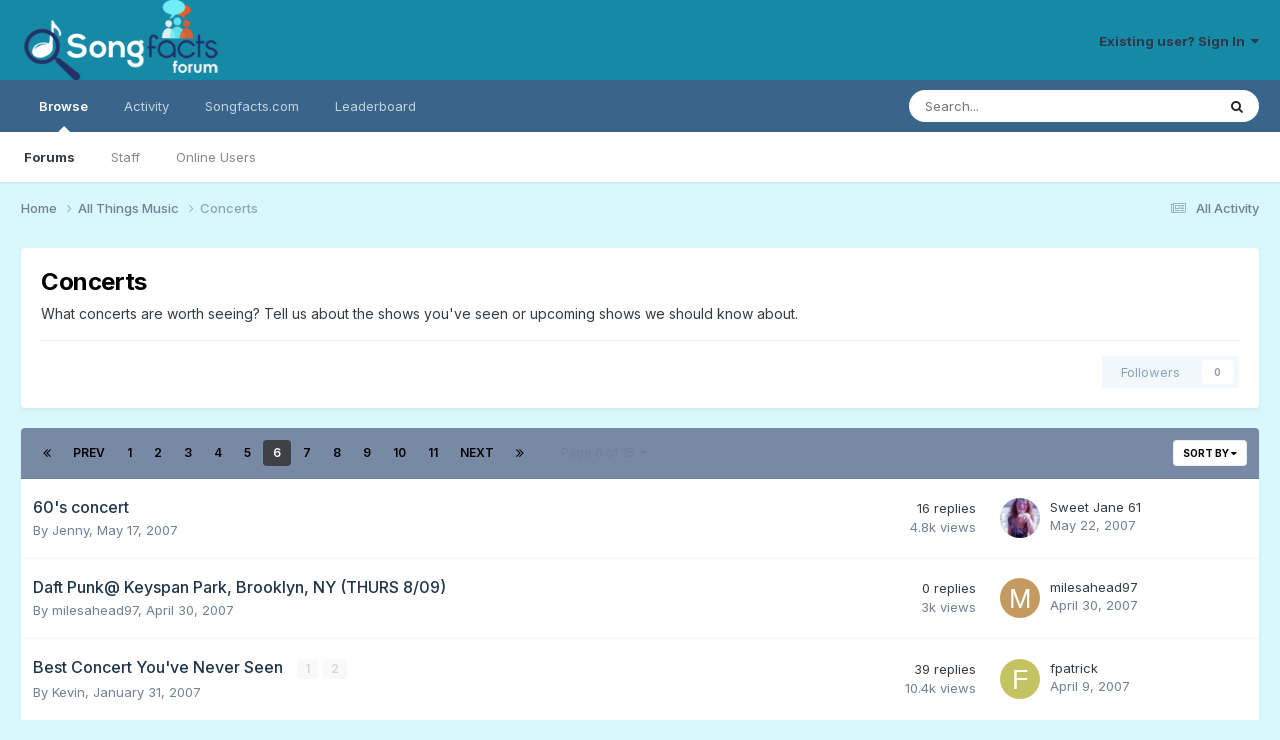

--- FILE ---
content_type: text/html;charset=UTF-8
request_url: https://forum.songfacts.com/index.php?/forum/14-concerts/page/6/
body_size: 15282
content:
<!DOCTYPE html>
<html lang="en-US" dir="ltr">
	<head>
		<meta charset="utf-8">
        
		<title>Concerts - Page 6 - Songfacts Forums</title>
		
			<script>
  (function(i,s,o,g,r,a,m){i['GoogleAnalyticsObject']=r;i[r]=i[r]||function(){
  (i[r].q=i[r].q||[]).push(arguments)},i[r].l=1*new Date();a=s.createElement(o),
  m=s.getElementsByTagName(o)[0];a.async=1;a.src=g;m.parentNode.insertBefore(a,m)
  })(window,document,'script','//www.google-analytics.com/analytics.js','ga');

  ga('create', 'UA-259072-11', 'auto');
  ga('send', 'pageview');

</script>
		
		
		
		

	<meta name="viewport" content="width=device-width, initial-scale=1">


	
	
		<meta property="og:image" content="https://forum.songfacts.com/uploads/monthly_2016_08/square500.jpg.c3f41a2ab6aa4490a497f749e7bda6d8.jpg">
	


	<meta name="twitter:card" content="summary_large_image" />




	
		
	

	
		
			
				<meta name="description" content="What concerts are worth seeing? Tell us about the shows you&#039;ve seen or upcoming shows we should know about.">
			
		
	

	
		
			
				<meta property="og:title" content="Concerts">
			
		
	

	
		
			
				<meta property="og:description" content="What concerts are worth seeing? Tell us about the shows you&#039;ve seen or upcoming shows we should know about.">
			
		
	

	
		
			
				<meta property="og:url" content="https://forum.songfacts.com/index.php?/forum/14-concerts/page/6/">
			
		
	

	
		
			
				<meta property="og:site_name" content="Songfacts Forums">
			
		
	

	
		
			
				<meta property="og:locale" content="en_US">
			
		
	

	
		
			
				<meta name="google-site-verification" content="N2kmrxCxXSkUhKL-gGLXVN2XiB2sGflrob-kJcbK4fU">
			
		
	


	
		<link rel="canonical" href="https://forum.songfacts.com/index.php?/forum/14-concerts/page/6/" />
	

	
		<link rel="first" href="https://forum.songfacts.com/index.php?/forum/14-concerts/" />
	

	
		<link rel="prev" href="https://forum.songfacts.com/index.php?/forum/14-concerts/page/5/" />
	

	
		<link rel="next" href="https://forum.songfacts.com/index.php?/forum/14-concerts/page/7/" />
	

	
		<link rel="last" href="https://forum.songfacts.com/index.php?/forum/14-concerts/page/15/" />
	

<link rel="alternate" type="application/rss+xml" title="Concerts Latest Topics" href="https://forum.songfacts.com/index.php?/forum/14-concerts.xml/" />



<link rel="manifest" href="https://forum.songfacts.com/index.php?/manifest.webmanifest/">
<meta name="msapplication-config" content="https://forum.songfacts.com/index.php?/browserconfig.xml/">
<meta name="msapplication-starturl" content="/">
<meta name="application-name" content="Songfacts Forums">
<meta name="apple-mobile-web-app-title" content="Songfacts Forums">

	<meta name="theme-color" content="#1689a6">










<link rel="preload" href="//forum.songfacts.com/applications/core/interface/font/fontawesome-webfont.woff2?v=4.7.0" as="font" crossorigin="anonymous">
		


	<link rel="preconnect" href="https://fonts.googleapis.com">
	<link rel="preconnect" href="https://fonts.gstatic.com" crossorigin>
	
		<link href="https://fonts.googleapis.com/css2?family=Inter:wght@300;400;500;600;700&display=swap" rel="stylesheet">
	



	<link rel='stylesheet' href='//forum.songfacts.com/uploads/css_built_3/341e4a57816af3ba440d891ca87450ff_framework.css?v=8c80b63e4d1758902885' media='all'>

	<link rel='stylesheet' href='//forum.songfacts.com/uploads/css_built_3/05e81b71abe4f22d6eb8d1a929494829_responsive.css?v=8c80b63e4d1758902885' media='all'>

	<link rel='stylesheet' href='//forum.songfacts.com/uploads/css_built_3/90eb5adf50a8c640f633d47fd7eb1778_core.css?v=8c80b63e4d1758902885' media='all'>

	<link rel='stylesheet' href='//forum.songfacts.com/uploads/css_built_3/5a0da001ccc2200dc5625c3f3934497d_core_responsive.css?v=8c80b63e4d1758902885' media='all'>

	<link rel='stylesheet' href='//forum.songfacts.com/uploads/css_built_3/62e269ced0fdab7e30e026f1d30ae516_forums.css?v=8c80b63e4d1758902885' media='all'>

	<link rel='stylesheet' href='//forum.songfacts.com/uploads/css_built_3/76e62c573090645fb99a15a363d8620e_forums_responsive.css?v=8c80b63e4d1758902885' media='all'>





<link rel='stylesheet' href='//forum.songfacts.com/uploads/css_built_3/258adbb6e4f3e83cd3b355f84e3fa002_custom.css?v=8c80b63e4d1758902885' media='all'>




		
		

	
	<link rel='shortcut icon' href='//forum.songfacts.com/uploads/monthly_2016_08/favicon.ico.3237af9294deb76e065417a938c257a1.ico' type="image/x-icon">

	</head>
	<body class='ipsApp ipsApp_front ipsJS_none ipsClearfix' data-controller='core.front.core.app' data-message="" data-pageApp='forums' data-pageLocation='front' data-pageModule='forums' data-pageController='forums' data-pageID='14'  >
		
        

        

		<a href='#ipsLayout_mainArea' class='ipsHide' title='Go to main content on this page' accesskey='m'>Jump to content</a>
		





		<div id='ipsLayout_header' class='ipsClearfix'>
			<header>
				<div class='ipsLayout_container'>
					


<a href='https://forum.songfacts.com/' id='elLogo' accesskey='1'><img src="//forum.songfacts.com/uploads/monthly_2015_04/forumlogo.png.e534c4f6303c09a6eb373b0232a982a4.png" alt='Songfacts Forums'></a>

					
						

	<ul id='elUserNav' class='ipsList_inline cSignedOut ipsResponsive_showDesktop'>
		
        
		
        
        
            
            <li id='elSignInLink'>
                <a href='https://forum.songfacts.com/index.php?/login/' data-ipsMenu-closeOnClick="false" data-ipsMenu id='elUserSignIn'>
                    Existing user? Sign In &nbsp;<i class='fa fa-caret-down'></i>
                </a>
                
<div id='elUserSignIn_menu' class='ipsMenu ipsMenu_auto ipsHide'>
	<form accept-charset='utf-8' method='post' action='https://forum.songfacts.com/index.php?/login/'>
		<input type="hidden" name="csrfKey" value="7bbe2768ee4a65fa7b0c60a3169544df">
		<input type="hidden" name="ref" value="aHR0cHM6Ly9mb3J1bS5zb25nZmFjdHMuY29tL2luZGV4LnBocD8vZm9ydW0vMTQtY29uY2VydHMvcGFnZS82Lw==">
		<div data-role="loginForm">
			
			
			
				
<div class="ipsPad ipsForm ipsForm_vertical">
	<h4 class="ipsType_sectionHead">Sign In</h4>
	<br><br>
	<ul class='ipsList_reset'>
		<li class="ipsFieldRow ipsFieldRow_noLabel ipsFieldRow_fullWidth">
			
			
				<input type="text" placeholder="Display Name or Email Address" name="auth" autocomplete="email">
			
		</li>
		<li class="ipsFieldRow ipsFieldRow_noLabel ipsFieldRow_fullWidth">
			<input type="password" placeholder="Password" name="password" autocomplete="current-password">
		</li>
		<li class="ipsFieldRow ipsFieldRow_checkbox ipsClearfix">
			<span class="ipsCustomInput">
				<input type="checkbox" name="remember_me" id="remember_me_checkbox" value="1" checked aria-checked="true">
				<span></span>
			</span>
			<div class="ipsFieldRow_content">
				<label class="ipsFieldRow_label" for="remember_me_checkbox">Remember me</label>
				<span class="ipsFieldRow_desc">Not recommended on shared computers</span>
			</div>
		</li>
		<li class="ipsFieldRow ipsFieldRow_fullWidth">
			<button type="submit" name="_processLogin" value="usernamepassword" class="ipsButton ipsButton_primary ipsButton_small" id="elSignIn_submit">Sign In</button>
			
				<p class="ipsType_right ipsType_small">
					
						<a href='https://forum.songfacts.com/index.php?/lostpassword/' data-ipsDialog data-ipsDialog-title='Forgot your password?'>
					
					Forgot your password?</a>
				</p>
			
		</li>
	</ul>
</div>
			
		</div>
	</form>
</div>
            </li>
            
        
		
	</ul>

						
<ul class='ipsMobileHamburger ipsList_reset ipsResponsive_hideDesktop'>
	<li data-ipsDrawer data-ipsDrawer-drawerElem='#elMobileDrawer'>
		<a href='#'>
			
			
				
			
			
			
			<i class='fa fa-navicon'></i>
		</a>
	</li>
</ul>
					
				</div>
			</header>
			

	<nav data-controller='core.front.core.navBar' class=' ipsResponsive_showDesktop'>
		<div class='ipsNavBar_primary ipsLayout_container '>
			<ul data-role="primaryNavBar" class='ipsClearfix'>
				


	
		
		
			
		
		<li class='ipsNavBar_active' data-active id='elNavSecondary_1' data-role="navBarItem" data-navApp="core" data-navExt="CustomItem">
			
			
				<a href="https://forum.songfacts.com"  data-navItem-id="1" data-navDefault>
					Browse<span class='ipsNavBar_active__identifier'></span>
				</a>
			
			
				<ul class='ipsNavBar_secondary ' data-role='secondaryNavBar'>
					


	
		
		
			
		
		<li class='ipsNavBar_active' data-active id='elNavSecondary_8' data-role="navBarItem" data-navApp="forums" data-navExt="Forums">
			
			
				<a href="https://forum.songfacts.com/index.php"  data-navItem-id="8" data-navDefault>
					Forums<span class='ipsNavBar_active__identifier'></span>
				</a>
			
			
		</li>
	
	

	
	

	
		
		
		<li  id='elNavSecondary_10' data-role="navBarItem" data-navApp="core" data-navExt="StaffDirectory">
			
			
				<a href="https://forum.songfacts.com/index.php?/staff/"  data-navItem-id="10" >
					Staff<span class='ipsNavBar_active__identifier'></span>
				</a>
			
			
		</li>
	
	

	
		
		
		<li  id='elNavSecondary_11' data-role="navBarItem" data-navApp="core" data-navExt="OnlineUsers">
			
			
				<a href="https://forum.songfacts.com/index.php?/online/"  data-navItem-id="11" >
					Online Users<span class='ipsNavBar_active__identifier'></span>
				</a>
			
			
		</li>
	
	

					<li class='ipsHide' id='elNavigationMore_1' data-role='navMore'>
						<a href='#' data-ipsMenu data-ipsMenu-appendTo='#elNavigationMore_1' id='elNavigationMore_1_dropdown'>More <i class='fa fa-caret-down'></i></a>
						<ul class='ipsHide ipsMenu ipsMenu_auto' id='elNavigationMore_1_dropdown_menu' data-role='moreDropdown'></ul>
					</li>
				</ul>
			
		</li>
	
	

	
		
		
		<li  id='elNavSecondary_2' data-role="navBarItem" data-navApp="core" data-navExt="CustomItem">
			
			
				<a href="https://forum.songfacts.com/index.php?/discover/"  data-navItem-id="2" >
					Activity<span class='ipsNavBar_active__identifier'></span>
				</a>
			
			
				<ul class='ipsNavBar_secondary ipsHide' data-role='secondaryNavBar'>
					


	
		
		
		<li  id='elNavSecondary_3' data-role="navBarItem" data-navApp="core" data-navExt="AllActivity">
			
			
				<a href="https://forum.songfacts.com/index.php?/discover/"  data-navItem-id="3" >
					All Activity<span class='ipsNavBar_active__identifier'></span>
				</a>
			
			
		</li>
	
	

	
	

	
	

	
	

	
		
		
		<li  id='elNavSecondary_7' data-role="navBarItem" data-navApp="core" data-navExt="Search">
			
			
				<a href="https://forum.songfacts.com/index.php?/search/"  data-navItem-id="7" >
					Search<span class='ipsNavBar_active__identifier'></span>
				</a>
			
			
		</li>
	
	

					<li class='ipsHide' id='elNavigationMore_2' data-role='navMore'>
						<a href='#' data-ipsMenu data-ipsMenu-appendTo='#elNavigationMore_2' id='elNavigationMore_2_dropdown'>More <i class='fa fa-caret-down'></i></a>
						<ul class='ipsHide ipsMenu ipsMenu_auto' id='elNavigationMore_2_dropdown_menu' data-role='moreDropdown'></ul>
					</li>
				</ul>
			
		</li>
	
	

	
		
		
		<li  id='elNavSecondary_12' data-role="navBarItem" data-navApp="core" data-navExt="CustomItem">
			
			
				<a href="https://www.songfacts.com/" target='_blank' rel="noopener" data-navItem-id="12" >
					Songfacts.com<span class='ipsNavBar_active__identifier'></span>
				</a>
			
			
		</li>
	
	

	
		
		
		<li  id='elNavSecondary_13' data-role="navBarItem" data-navApp="core" data-navExt="Leaderboard">
			
			
				<a href="https://forum.songfacts.com/index.php?/leaderboard/"  data-navItem-id="13" >
					Leaderboard<span class='ipsNavBar_active__identifier'></span>
				</a>
			
			
		</li>
	
	

	
	

	
	

				<li class='ipsHide' id='elNavigationMore' data-role='navMore'>
					<a href='#' data-ipsMenu data-ipsMenu-appendTo='#elNavigationMore' id='elNavigationMore_dropdown'>More</a>
					<ul class='ipsNavBar_secondary ipsHide' data-role='secondaryNavBar'>
						<li class='ipsHide' id='elNavigationMore_more' data-role='navMore'>
							<a href='#' data-ipsMenu data-ipsMenu-appendTo='#elNavigationMore_more' id='elNavigationMore_more_dropdown'>More <i class='fa fa-caret-down'></i></a>
							<ul class='ipsHide ipsMenu ipsMenu_auto' id='elNavigationMore_more_dropdown_menu' data-role='moreDropdown'></ul>
						</li>
					</ul>
				</li>
			</ul>
			

	<div id="elSearchWrapper">
		<div id='elSearch' data-controller="core.front.core.quickSearch">
			<form accept-charset='utf-8' action='//forum.songfacts.com/index.php?/search/&amp;do=quicksearch' method='post'>
                <input type='search' id='elSearchField' placeholder='Search...' name='q' autocomplete='off' aria-label='Search'>
                <details class='cSearchFilter'>
                    <summary class='cSearchFilter__text'></summary>
                    <ul class='cSearchFilter__menu'>
                        
                        <li><label><input type="radio" name="type" value="all" ><span class='cSearchFilter__menuText'>Everywhere</span></label></li>
                        
                            
                                <li><label><input type="radio" name="type" value='contextual_{&quot;type&quot;:&quot;forums_topic&quot;,&quot;nodes&quot;:14}' checked><span class='cSearchFilter__menuText'>This Forum</span></label></li>
                            
                        
                        
                            <li><label><input type="radio" name="type" value="core_statuses_status"><span class='cSearchFilter__menuText'>Status Updates</span></label></li>
                        
                            <li><label><input type="radio" name="type" value="forums_topic"><span class='cSearchFilter__menuText'>Topics</span></label></li>
                        
                            <li><label><input type="radio" name="type" value="core_members"><span class='cSearchFilter__menuText'>Members</span></label></li>
                        
                    </ul>
                </details>
				<button class='cSearchSubmit' type="submit" aria-label='Search'><i class="fa fa-search"></i></button>
			</form>
		</div>
	</div>

		</div>
	</nav>

			
<ul id='elMobileNav' class='ipsResponsive_hideDesktop' data-controller='core.front.core.mobileNav'>
	
		
			
			
				
					<li id='elMobileBreadcrumb'>
						<a href='https://forum.songfacts.com/index.php?/forum/3-all-things-music/'>
							<span>All Things Music</span>
						</a>
					</li>
				
				
			
				
				
			
		
	
	
	
	<li >
		<a data-action="defaultStream" href='https://forum.songfacts.com/index.php?/discover/'><i class="fa fa-newspaper-o" aria-hidden="true"></i></a>
	</li>

	

	
		<li class='ipsJS_show'>
			<a href='https://forum.songfacts.com/index.php?/search/'><i class='fa fa-search'></i></a>
		</li>
	
</ul>
		</div>
		<main id='ipsLayout_body' class='ipsLayout_container'>
			<div id='ipsLayout_contentArea'>
				<div id='ipsLayout_contentWrapper'>
					
<nav class='ipsBreadcrumb ipsBreadcrumb_top ipsFaded_withHover'>
	

	<ul class='ipsList_inline ipsPos_right'>
		
		<li >
			<a data-action="defaultStream" class='ipsType_light '  href='https://forum.songfacts.com/index.php?/discover/'><i class="fa fa-newspaper-o" aria-hidden="true"></i> <span>All Activity</span></a>
		</li>
		
	</ul>

	<ul data-role="breadcrumbList">
		<li>
			<a title="Home" href='https://forum.songfacts.com/'>
				<span>Home <i class='fa fa-angle-right'></i></span>
			</a>
		</li>
		
		
			<li>
				
					<a href='https://forum.songfacts.com/index.php?/forum/3-all-things-music/'>
						<span>All Things Music <i class='fa fa-angle-right' aria-hidden="true"></i></span>
					</a>
				
			</li>
		
			<li>
				
					Concerts
				
			</li>
		
	</ul>
</nav>
					
					<div id='ipsLayout_mainArea'>
						
						
						
						

	




						




	
	<div class="ipsPageHeader  ipsBox ipsResponsive_pull ipsPadding ipsClearfix" >
		<header>
			
			<h1 class="ipsType_pageTitle">Concerts</h1>
			
				



<div class='ipsType_richText ipsType_normal' data-controller='core.front.core.lightboxedImages' >
<p>What concerts are worth seeing? Tell us about the shows you've seen or upcoming shows we should know about.</p>

</div>

			
			
			
				<hr class='ipsHr ipsResponsive_hidePhone' />
				<div class='ipsClearfix ipsResponsive_hidePhone'>
					<div class='ipsPos_right'>
                        
                        

<div data-followApp='forums' data-followArea='forum' data-followID='14' data-controller='core.front.core.followButton'>
	

	<a href='https://forum.songfacts.com/index.php?/login/' rel="nofollow" class="ipsFollow ipsPos_middle ipsButton ipsButton_light ipsButton_verySmall ipsButton_disabled" data-role="followButton" data-ipsTooltip title='Sign in to follow this'>
		<span>Followers</span>
		<span class='ipsCommentCount'>0</span>
	</a>

</div>
                    </div>
				</div>
			
		</header>
	</div>
	
	

<div data-controller='forums.front.forum.forumPage'>
	<ul class="ipsToolList ipsToolList_horizontal ipsSpacer_both">
		






	</ul>
	
<div class='ipsBox ipsResponsive_pull' data-baseurl='https://forum.songfacts.com/index.php?/forum/14-concerts/page/6/' data-resort='listResort' data-tableID='topics'  data-controller='core.global.core.table'>
	
		<h2 class='ipsType_sectionTitle ipsHide ipsType_medium ipsType_reset ipsClear'>357 topics in this forum</h2>
	

	
	<div class="ipsButtonBar ipsPad_half ipsClearfix ipsClear">
		

		<ul class="ipsButtonRow ipsPos_right ipsClearfix">
			
				<li>
					<a href="#elSortByMenu_menu" id="elSortByMenu_9c9f45d72054fbe65782025e57036ff0" data-role='sortButton' data-ipsMenu data-ipsMenu-activeClass="ipsButtonRow_active" data-ipsMenu-selectable="radio">Sort By <i class="fa fa-caret-down"></i></a>
					<ul class="ipsMenu ipsMenu_auto ipsMenu_withStem ipsMenu_selectable ipsHide" id="elSortByMenu_9c9f45d72054fbe65782025e57036ff0_menu">
						
						
							<li class="ipsMenu_item ipsMenu_itemChecked" data-ipsMenuValue="last_post" data-sortDirection='desc'><a href="https://forum.songfacts.com/index.php?/forum/14-concerts/&amp;sortby=last_post&amp;sortdirection=desc" rel="nofollow">Recently Updated</a></li>
						
							<li class="ipsMenu_item " data-ipsMenuValue="title" data-sortDirection='asc'><a href="https://forum.songfacts.com/index.php?/forum/14-concerts/&amp;sortby=title&amp;sortdirection=asc" rel="nofollow">Title</a></li>
						
							<li class="ipsMenu_item " data-ipsMenuValue="start_date" data-sortDirection='desc'><a href="https://forum.songfacts.com/index.php?/forum/14-concerts/&amp;sortby=start_date&amp;sortdirection=desc" rel="nofollow">Start Date</a></li>
						
							<li class="ipsMenu_item " data-ipsMenuValue="views" data-sortDirection='desc'><a href="https://forum.songfacts.com/index.php?/forum/14-concerts/&amp;sortby=views&amp;sortdirection=desc" rel="nofollow">Most Viewed</a></li>
						
							<li class="ipsMenu_item " data-ipsMenuValue="posts" data-sortDirection='desc'><a href="https://forum.songfacts.com/index.php?/forum/14-concerts/&amp;sortby=posts&amp;sortdirection=desc" rel="nofollow">Most Replies</a></li>
						
						
							<li class="ipsMenu_item " data-noSelect="true">
								<a href='https://forum.songfacts.com/index.php?/forum/14-concerts/page/6/&amp;advancedSearchForm=1&amp;sortby=forums_topics.last_post&amp;sortdirection=DESC' rel="nofollow" data-ipsDialog data-ipsDialog-title='Custom Sort'>Custom</a>
							</li>
						
					</ul>
				</li>
			
				
		</ul>
		


		<div data-role="tablePagination" >
			


	
	<ul class='ipsPagination' id='elPagination_5e3e1a7fa75bb54b7a8c4c50685698d9_1053158016' data-ipsPagination-seoPagination='true' data-pages='15' data-ipsPagination  data-ipsPagination-pages="15" data-ipsPagination-perPage='25'>
		
			
				<li class='ipsPagination_first'><a href='https://forum.songfacts.com/index.php?/forum/14-concerts/' rel="first" data-page='1' data-ipsTooltip title='First page'><i class='fa fa-angle-double-left'></i></a></li>
				<li class='ipsPagination_prev'><a href='https://forum.songfacts.com/index.php?/forum/14-concerts/page/5/' rel="prev" data-page='5' data-ipsTooltip title='Previous page'>Prev</a></li>
				
					<li class='ipsPagination_page'><a href='https://forum.songfacts.com/index.php?/forum/14-concerts/' data-page='1'>1</a></li>
				
					<li class='ipsPagination_page'><a href='https://forum.songfacts.com/index.php?/forum/14-concerts/page/2/' data-page='2'>2</a></li>
				
					<li class='ipsPagination_page'><a href='https://forum.songfacts.com/index.php?/forum/14-concerts/page/3/' data-page='3'>3</a></li>
				
					<li class='ipsPagination_page'><a href='https://forum.songfacts.com/index.php?/forum/14-concerts/page/4/' data-page='4'>4</a></li>
				
					<li class='ipsPagination_page'><a href='https://forum.songfacts.com/index.php?/forum/14-concerts/page/5/' data-page='5'>5</a></li>
				
			
			<li class='ipsPagination_page ipsPagination_active'><a href='https://forum.songfacts.com/index.php?/forum/14-concerts/page/6/' data-page='6'>6</a></li>
			
				
					<li class='ipsPagination_page'><a href='https://forum.songfacts.com/index.php?/forum/14-concerts/page/7/' data-page='7'>7</a></li>
				
					<li class='ipsPagination_page'><a href='https://forum.songfacts.com/index.php?/forum/14-concerts/page/8/' data-page='8'>8</a></li>
				
					<li class='ipsPagination_page'><a href='https://forum.songfacts.com/index.php?/forum/14-concerts/page/9/' data-page='9'>9</a></li>
				
					<li class='ipsPagination_page'><a href='https://forum.songfacts.com/index.php?/forum/14-concerts/page/10/' data-page='10'>10</a></li>
				
					<li class='ipsPagination_page'><a href='https://forum.songfacts.com/index.php?/forum/14-concerts/page/11/' data-page='11'>11</a></li>
				
				<li class='ipsPagination_next'><a href='https://forum.songfacts.com/index.php?/forum/14-concerts/page/7/' rel="next" data-page='7' data-ipsTooltip title='Next page'>Next</a></li>
				<li class='ipsPagination_last'><a href='https://forum.songfacts.com/index.php?/forum/14-concerts/page/15/' rel="last" data-page='15' data-ipsTooltip title='Last page'><i class='fa fa-angle-double-right'></i></a></li>
			
			
				<li class='ipsPagination_pageJump'>
					<a href='#' data-ipsMenu data-ipsMenu-closeOnClick='false' data-ipsMenu-appendTo='#elPagination_5e3e1a7fa75bb54b7a8c4c50685698d9_1053158016' id='elPagination_5e3e1a7fa75bb54b7a8c4c50685698d9_1053158016_jump'>Page 6 of 15 &nbsp;<i class='fa fa-caret-down'></i></a>
					<div class='ipsMenu ipsMenu_narrow ipsPadding ipsHide' id='elPagination_5e3e1a7fa75bb54b7a8c4c50685698d9_1053158016_jump_menu'>
						<form accept-charset='utf-8' method='post' action='https://forum.songfacts.com/index.php?/forum/14-concerts/' data-role="pageJump" data-baseUrl='#'>
							<ul class='ipsForm ipsForm_horizontal'>
								<li class='ipsFieldRow'>
									<input type='number' min='1' max='15' placeholder='Page number' class='ipsField_fullWidth' name='page'>
								</li>
								<li class='ipsFieldRow ipsFieldRow_fullWidth'>
									<input type='submit' class='ipsButton_fullWidth ipsButton ipsButton_verySmall ipsButton_primary' value='Go'>
								</li>
							</ul>
						</form>
					</div>
				</li>
			
		
	</ul>

		</div>
	</div>
	
	
		
			<ol class='ipsClear ipsDataList cForumTopicTable  cTopicList ' id='elTable_9c9f45d72054fbe65782025e57036ff0' data-role="tableRows">
				


	
	

	
	

	
	

	
	

	
	

	
	

	
	

	
	

	
	

	
	

	
	

	
	

	
	

	
	

	
	

	
	

	
	

	
	

	
	

	
	

	
	

	
	

	
	

	
	

	
	


	
	
		
		
		
		
			<li class="ipsDataItem ipsDataItem_responsivePhoto     " data-rowID='9061' data-location='' data-controller='forums.front.forum.topicRow'>
				
				<div class='ipsDataItem_main'>
					
					<h4 class='ipsDataItem_title ipsContained_container'>
						
						
						
						

						
						
						
										
												

						<span class='ipsType_break ipsContained'>
							<a href='https://forum.songfacts.com/index.php?/topic/9061-60s-concert/' class='' title='60&#039;s concert '  data-ipsHover data-ipsHover-target='https://forum.songfacts.com/index.php?/topic/9061-60s-concert/&amp;preview=1' data-ipsHover-timeout='1.5'>
								<span>
									60&#039;s concert
								</span>
							</a>
						</span>
						
					</h4>
					<span data-role="activeUsers"></span>
					<div class='ipsDataItem_meta ipsType_reset ipsType_light ipsType_blendLinks'>
						<span>
							By 


<a href='https://forum.songfacts.com/index.php?/profile/202-jenny/' rel="nofollow" data-ipsHover data-ipsHover-width='370' data-ipsHover-target='https://forum.songfacts.com/index.php?/profile/202-jenny/&amp;do=hovercard&amp;referrer=https%253A%252F%252Fforum.songfacts.com%252Findex.php%253F%252Fforum%252F14-concerts%252Fpage%252F6%252F' title="Go to Jenny's profile" class="ipsType_break">Jenny</a>, 
						</span><time datetime='2007-05-17T18:37:17Z' title='05/17/07 06:37  PM' data-short='18 yr'>May 17, 2007</time>
						
						
					</div>
				</div>
				<ul class='ipsDataItem_stats'>
					
					
						<li  data-statType='forums_comments'>
						    
							<span class='ipsDataItem_stats_number'>16</span>
							<span class='ipsDataItem_stats_type'> replies</span>
						    
							
						</li>
					
						<li class='ipsType_light' data-statType='num_views'>
						    
							<span class='ipsDataItem_stats_number'>4.8k</span>
							<span class='ipsDataItem_stats_type'> views</span>
						    
							
						</li>
					
				</ul>
				<ul class='ipsDataItem_lastPoster ipsDataItem_withPhoto ipsType_blendLinks'>
					<li>
						
							


	<a href="https://forum.songfacts.com/index.php?/profile/21231-sweet-jane-61/" rel="nofollow" data-ipsHover data-ipsHover-width="370" data-ipsHover-target="https://forum.songfacts.com/index.php?/profile/21231-sweet-jane-61/&amp;do=hovercard" class="ipsUserPhoto ipsUserPhoto_tiny" title="Go to Sweet Jane 61's profile">
		<img src='//forum.songfacts.com/uploads/profile/photo-thumb-21231.jpg' alt='Sweet Jane 61' loading="lazy">
	</a>

						
					</li>
					<li>
						
							
								


<a href='https://forum.songfacts.com/index.php?/profile/21231-sweet-jane-61/' rel="nofollow" data-ipsHover data-ipsHover-width='370' data-ipsHover-target='https://forum.songfacts.com/index.php?/profile/21231-sweet-jane-61/&amp;do=hovercard&amp;referrer=https%253A%252F%252Fforum.songfacts.com%252Findex.php%253F%252Fforum%252F14-concerts%252Fpage%252F6%252F' title="Go to Sweet Jane 61's profile" class="ipsType_break">Sweet Jane 61</a>
							
						
					</li>
					<li class="ipsType_light">
						
							<time datetime='2007-05-22T19:39:37Z' title='05/22/07 07:39  PM' data-short='18 yr'>May 22, 2007</time>
						
					</li>
				</ul>
				
			</li>
		
	
		
		
		
		
			<li class="ipsDataItem ipsDataItem_responsivePhoto     " data-rowID='8979' data-location='' data-controller='forums.front.forum.topicRow'>
				
				<div class='ipsDataItem_main'>
					
					<h4 class='ipsDataItem_title ipsContained_container'>
						
						
						
						

						
						
						
										
												

						<span class='ipsType_break ipsContained'>
							<a href='https://forum.songfacts.com/index.php?/topic/8979-daft-punk-keyspan-park-brooklyn-ny-thurs-809/' class='' title='Daft Punk@ Keyspan Park, Brooklyn, NY (THURS 8/09) '  data-ipsHover data-ipsHover-target='https://forum.songfacts.com/index.php?/topic/8979-daft-punk-keyspan-park-brooklyn-ny-thurs-809/&amp;preview=1' data-ipsHover-timeout='1.5'>
								<span>
									Daft Punk@ Keyspan Park, Brooklyn, NY (THURS 8/09)
								</span>
							</a>
						</span>
						
					</h4>
					<span data-role="activeUsers"></span>
					<div class='ipsDataItem_meta ipsType_reset ipsType_light ipsType_blendLinks'>
						<span>
							By 


<a href='https://forum.songfacts.com/index.php?/profile/22155-milesahead97/' rel="nofollow" data-ipsHover data-ipsHover-width='370' data-ipsHover-target='https://forum.songfacts.com/index.php?/profile/22155-milesahead97/&amp;do=hovercard&amp;referrer=https%253A%252F%252Fforum.songfacts.com%252Findex.php%253F%252Fforum%252F14-concerts%252Fpage%252F6%252F' title="Go to milesahead97's profile" class="ipsType_break">milesahead97</a>, 
						</span><time datetime='2007-04-30T16:56:46Z' title='04/30/07 04:56  PM' data-short='18 yr'>April 30, 2007</time>
						
						
					</div>
				</div>
				<ul class='ipsDataItem_stats'>
					
					
						<li  data-statType='forums_comments'>
						    
							<span class='ipsDataItem_stats_number'>0</span>
							<span class='ipsDataItem_stats_type'> replies</span>
						    
							
						</li>
					
						<li class='ipsType_light' data-statType='num_views'>
						    
							<span class='ipsDataItem_stats_number'>3k</span>
							<span class='ipsDataItem_stats_type'> views</span>
						    
							
						</li>
					
				</ul>
				<ul class='ipsDataItem_lastPoster ipsDataItem_withPhoto ipsType_blendLinks'>
					<li>
						
							


	<a href="https://forum.songfacts.com/index.php?/profile/22155-milesahead97/" rel="nofollow" data-ipsHover data-ipsHover-width="370" data-ipsHover-target="https://forum.songfacts.com/index.php?/profile/22155-milesahead97/&amp;do=hovercard" class="ipsUserPhoto ipsUserPhoto_tiny" title="Go to milesahead97's profile">
		<img src='data:image/svg+xml,%3Csvg%20xmlns%3D%22http%3A%2F%2Fwww.w3.org%2F2000%2Fsvg%22%20viewBox%3D%220%200%201024%201024%22%20style%3D%22background%3A%23c49a62%22%3E%3Cg%3E%3Ctext%20text-anchor%3D%22middle%22%20dy%3D%22.35em%22%20x%3D%22512%22%20y%3D%22512%22%20fill%3D%22%23ffffff%22%20font-size%3D%22700%22%20font-family%3D%22-apple-system%2C%20BlinkMacSystemFont%2C%20Roboto%2C%20Helvetica%2C%20Arial%2C%20sans-serif%22%3EM%3C%2Ftext%3E%3C%2Fg%3E%3C%2Fsvg%3E' alt='milesahead97' loading="lazy">
	</a>

						
					</li>
					<li>
						
							
								


<a href='https://forum.songfacts.com/index.php?/profile/22155-milesahead97/' rel="nofollow" data-ipsHover data-ipsHover-width='370' data-ipsHover-target='https://forum.songfacts.com/index.php?/profile/22155-milesahead97/&amp;do=hovercard&amp;referrer=https%253A%252F%252Fforum.songfacts.com%252Findex.php%253F%252Fforum%252F14-concerts%252Fpage%252F6%252F' title="Go to milesahead97's profile" class="ipsType_break">milesahead97</a>
							
						
					</li>
					<li class="ipsType_light">
						
							<time datetime='2007-04-30T16:56:46Z' title='04/30/07 04:56  PM' data-short='18 yr'>April 30, 2007</time>
						
					</li>
				</ul>
				
			</li>
		
	
		
		
		
		
			<li class="ipsDataItem ipsDataItem_responsivePhoto     " data-rowID='8488' data-location='' data-controller='forums.front.forum.topicRow'>
				
				<div class='ipsDataItem_main'>
					
					<h4 class='ipsDataItem_title ipsContained_container'>
						
						
						
						

						
						
						
										
												

						<span class='ipsType_break ipsContained'>
							<a href='https://forum.songfacts.com/index.php?/topic/8488-best-concert-youve-never-seen/' class='' title='Best Concert You&#039;ve Never Seen '  data-ipsHover data-ipsHover-target='https://forum.songfacts.com/index.php?/topic/8488-best-concert-youve-never-seen/&amp;preview=1' data-ipsHover-timeout='1.5'>
								<span>
									Best Concert You&#039;ve Never Seen
								</span>
							</a>
						</span>
						
							

	<span class='ipsPagination ipsPagination_mini' id='elPagination_ed5c5800e2ebee81ca6ea53ab707549e'>
		
			<span class='ipsPagination_page'><a href='https://forum.songfacts.com/index.php?/topic/8488-best-concert-youve-never-seen/#comments' data-ipsTooltip title='Go to page 1'>1</a></span>
		
			<span class='ipsPagination_page'><a href='https://forum.songfacts.com/index.php?/topic/8488-best-concert-youve-never-seen/page/2/#comments' data-ipsTooltip title='Go to page 2'>2</a></span>
		
		
	</span>

						
					</h4>
					<span data-role="activeUsers"></span>
					<div class='ipsDataItem_meta ipsType_reset ipsType_light ipsType_blendLinks'>
						<span>
							By 


<a href='https://forum.songfacts.com/index.php?/profile/1531-kevin/' rel="nofollow" data-ipsHover data-ipsHover-width='370' data-ipsHover-target='https://forum.songfacts.com/index.php?/profile/1531-kevin/&amp;do=hovercard&amp;referrer=https%253A%252F%252Fforum.songfacts.com%252Findex.php%253F%252Fforum%252F14-concerts%252Fpage%252F6%252F' title="Go to Kevin's profile" class="ipsType_break">Kevin</a>, 
						</span><time datetime='2007-01-31T07:19:46Z' title='01/31/07 07:19  AM' data-short='18 yr'>January 31, 2007</time>
						
						
					</div>
				</div>
				<ul class='ipsDataItem_stats'>
					
					
						<li  data-statType='forums_comments'>
						    
							<span class='ipsDataItem_stats_number'>39</span>
							<span class='ipsDataItem_stats_type'> replies</span>
						    
							
						</li>
					
						<li class='ipsType_light' data-statType='num_views'>
						    
							<span class='ipsDataItem_stats_number'>10.4k</span>
							<span class='ipsDataItem_stats_type'> views</span>
						    
							
						</li>
					
				</ul>
				<ul class='ipsDataItem_lastPoster ipsDataItem_withPhoto ipsType_blendLinks'>
					<li>
						
							


	<a href="https://forum.songfacts.com/index.php?/profile/22111-fpatrick/" rel="nofollow" data-ipsHover data-ipsHover-width="370" data-ipsHover-target="https://forum.songfacts.com/index.php?/profile/22111-fpatrick/&amp;do=hovercard" class="ipsUserPhoto ipsUserPhoto_tiny" title="Go to fpatrick's profile">
		<img src='data:image/svg+xml,%3Csvg%20xmlns%3D%22http%3A%2F%2Fwww.w3.org%2F2000%2Fsvg%22%20viewBox%3D%220%200%201024%201024%22%20style%3D%22background%3A%23c4c362%22%3E%3Cg%3E%3Ctext%20text-anchor%3D%22middle%22%20dy%3D%22.35em%22%20x%3D%22512%22%20y%3D%22512%22%20fill%3D%22%23ffffff%22%20font-size%3D%22700%22%20font-family%3D%22-apple-system%2C%20BlinkMacSystemFont%2C%20Roboto%2C%20Helvetica%2C%20Arial%2C%20sans-serif%22%3EF%3C%2Ftext%3E%3C%2Fg%3E%3C%2Fsvg%3E' alt='fpatrick' loading="lazy">
	</a>

						
					</li>
					<li>
						
							
								


<a href='https://forum.songfacts.com/index.php?/profile/22111-fpatrick/' rel="nofollow" data-ipsHover data-ipsHover-width='370' data-ipsHover-target='https://forum.songfacts.com/index.php?/profile/22111-fpatrick/&amp;do=hovercard&amp;referrer=https%253A%252F%252Fforum.songfacts.com%252Findex.php%253F%252Fforum%252F14-concerts%252Fpage%252F6%252F' title="Go to fpatrick's profile" class="ipsType_break">fpatrick</a>
							
						
					</li>
					<li class="ipsType_light">
						
							<time datetime='2007-04-09T04:35:01Z' title='04/09/07 04:35  AM' data-short='18 yr'>April 9, 2007</time>
						
					</li>
				</ul>
				
			</li>
		
	
		
		
		
		
			<li class="ipsDataItem ipsDataItem_responsivePhoto     " data-rowID='8087' data-location='' data-controller='forums.front.forum.topicRow'>
				
				<div class='ipsDataItem_main'>
					
					<h4 class='ipsDataItem_title ipsContained_container'>
						
						
						
						

						
						
						
										
												

						<span class='ipsType_break ipsContained'>
							<a href='https://forum.songfacts.com/index.php?/topic/8087-pat-methenybrad-mehldau/' class='' title='Pat Metheny/Brad Mehldau '  data-ipsHover data-ipsHover-target='https://forum.songfacts.com/index.php?/topic/8087-pat-methenybrad-mehldau/&amp;preview=1' data-ipsHover-timeout='1.5'>
								<span>
									Pat Metheny/Brad Mehldau
								</span>
							</a>
						</span>
						
					</h4>
					<span data-role="activeUsers"></span>
					<div class='ipsDataItem_meta ipsType_reset ipsType_light ipsType_blendLinks'>
						<span>
							By 


<a href='https://forum.songfacts.com/index.php?/profile/817-danielj/' rel="nofollow" data-ipsHover data-ipsHover-width='370' data-ipsHover-target='https://forum.songfacts.com/index.php?/profile/817-danielj/&amp;do=hovercard&amp;referrer=https%253A%252F%252Fforum.songfacts.com%252Findex.php%253F%252Fforum%252F14-concerts%252Fpage%252F6%252F' title="Go to Danielj's profile" class="ipsType_break">Danielj</a>, 
						</span><time datetime='2006-11-23T15:05:21Z' title='11/23/06 03:05  PM' data-short='19 yr'>November 23, 2006</time>
						
						
					</div>
				</div>
				<ul class='ipsDataItem_stats'>
					
					
						<li  data-statType='forums_comments'>
						    
							<span class='ipsDataItem_stats_number'>1</span>
							<span class='ipsDataItem_stats_type'> reply</span>
						    
							
						</li>
					
						<li class='ipsType_light' data-statType='num_views'>
						    
							<span class='ipsDataItem_stats_number'>2.6k</span>
							<span class='ipsDataItem_stats_type'> views</span>
						    
							
						</li>
					
				</ul>
				<ul class='ipsDataItem_lastPoster ipsDataItem_withPhoto ipsType_blendLinks'>
					<li>
						
							


	<a href="https://forum.songfacts.com/index.php?/profile/22111-fpatrick/" rel="nofollow" data-ipsHover data-ipsHover-width="370" data-ipsHover-target="https://forum.songfacts.com/index.php?/profile/22111-fpatrick/&amp;do=hovercard" class="ipsUserPhoto ipsUserPhoto_tiny" title="Go to fpatrick's profile">
		<img src='data:image/svg+xml,%3Csvg%20xmlns%3D%22http%3A%2F%2Fwww.w3.org%2F2000%2Fsvg%22%20viewBox%3D%220%200%201024%201024%22%20style%3D%22background%3A%23c4c362%22%3E%3Cg%3E%3Ctext%20text-anchor%3D%22middle%22%20dy%3D%22.35em%22%20x%3D%22512%22%20y%3D%22512%22%20fill%3D%22%23ffffff%22%20font-size%3D%22700%22%20font-family%3D%22-apple-system%2C%20BlinkMacSystemFont%2C%20Roboto%2C%20Helvetica%2C%20Arial%2C%20sans-serif%22%3EF%3C%2Ftext%3E%3C%2Fg%3E%3C%2Fsvg%3E' alt='fpatrick' loading="lazy">
	</a>

						
					</li>
					<li>
						
							
								


<a href='https://forum.songfacts.com/index.php?/profile/22111-fpatrick/' rel="nofollow" data-ipsHover data-ipsHover-width='370' data-ipsHover-target='https://forum.songfacts.com/index.php?/profile/22111-fpatrick/&amp;do=hovercard&amp;referrer=https%253A%252F%252Fforum.songfacts.com%252Findex.php%253F%252Fforum%252F14-concerts%252Fpage%252F6%252F' title="Go to fpatrick's profile" class="ipsType_break">fpatrick</a>
							
						
					</li>
					<li class="ipsType_light">
						
							<time datetime='2007-04-09T03:56:10Z' title='04/09/07 03:56  AM' data-short='18 yr'>April 9, 2007</time>
						
					</li>
				</ul>
				
			</li>
		
	
		
		
		
		
			<li class="ipsDataItem ipsDataItem_responsivePhoto     " data-rowID='8472' data-location='' data-controller='forums.front.forum.topicRow'>
				
				<div class='ipsDataItem_main'>
					
					<h4 class='ipsDataItem_title ipsContained_container'>
						
						
						
						

						
						
						
										
												

						<span class='ipsType_break ipsContained'>
							<a href='https://forum.songfacts.com/index.php?/topic/8472-best-concert-youve-ever-seen/' class='' title='Best Concert You&#039;ve Ever Seen '  data-ipsHover data-ipsHover-target='https://forum.songfacts.com/index.php?/topic/8472-best-concert-youve-ever-seen/&amp;preview=1' data-ipsHover-timeout='1.5'>
								<span>
									Best Concert You&#039;ve Ever Seen
								</span>
							</a>
						</span>
						
							

	<span class='ipsPagination ipsPagination_mini' id='elPagination_784f3ca69308a9ce75fc5c1209e579fe'>
		
			<span class='ipsPagination_page'><a href='https://forum.songfacts.com/index.php?/topic/8472-best-concert-youve-ever-seen/#comments' data-ipsTooltip title='Go to page 1'>1</a></span>
		
			<span class='ipsPagination_page'><a href='https://forum.songfacts.com/index.php?/topic/8472-best-concert-youve-ever-seen/page/2/#comments' data-ipsTooltip title='Go to page 2'>2</a></span>
		
		
	</span>

						
					</h4>
					<span data-role="activeUsers"></span>
					<div class='ipsDataItem_meta ipsType_reset ipsType_light ipsType_blendLinks'>
						<span>
							By 


<a href='https://forum.songfacts.com/index.php?/profile/21286-thelizard/' rel="nofollow" data-ipsHover data-ipsHover-width='370' data-ipsHover-target='https://forum.songfacts.com/index.php?/profile/21286-thelizard/&amp;do=hovercard&amp;referrer=https%253A%252F%252Fforum.songfacts.com%252Findex.php%253F%252Fforum%252F14-concerts%252Fpage%252F6%252F' title="Go to TheLizard's profile" class="ipsType_break">TheLizard</a>, 
						</span><time datetime='2007-01-29T23:44:18Z' title='01/29/07 11:44  PM' data-short='18 yr'>January 29, 2007</time>
						
						
					</div>
				</div>
				<ul class='ipsDataItem_stats'>
					
					
						<li  data-statType='forums_comments'>
						    
							<span class='ipsDataItem_stats_number'>43</span>
							<span class='ipsDataItem_stats_type'> replies</span>
						    
							
						</li>
					
						<li class='ipsType_light' data-statType='num_views'>
						    
							<span class='ipsDataItem_stats_number'>11.3k</span>
							<span class='ipsDataItem_stats_type'> views</span>
						    
							
						</li>
					
				</ul>
				<ul class='ipsDataItem_lastPoster ipsDataItem_withPhoto ipsType_blendLinks'>
					<li>
						
							


	<a href="https://forum.songfacts.com/index.php?/profile/21799-ombre-vivante/" rel="nofollow" data-ipsHover data-ipsHover-width="370" data-ipsHover-target="https://forum.songfacts.com/index.php?/profile/21799-ombre-vivante/&amp;do=hovercard" class="ipsUserPhoto ipsUserPhoto_tiny" title="Go to Ombre Vivante's profile">
		<img src='//forum.songfacts.com/uploads/profile/photo-21799.jpg' alt='Ombre Vivante' loading="lazy">
	</a>

						
					</li>
					<li>
						
							
								


<a href='https://forum.songfacts.com/index.php?/profile/21799-ombre-vivante/' rel="nofollow" data-ipsHover data-ipsHover-width='370' data-ipsHover-target='https://forum.songfacts.com/index.php?/profile/21799-ombre-vivante/&amp;do=hovercard&amp;referrer=https%253A%252F%252Fforum.songfacts.com%252Findex.php%253F%252Fforum%252F14-concerts%252Fpage%252F6%252F' title="Go to Ombre Vivante's profile" class="ipsType_break">Ombre Vivante</a>
							
						
					</li>
					<li class="ipsType_light">
						
							<time datetime='2007-04-08T06:03:53Z' title='04/08/07 06:03  AM' data-short='18 yr'>April 8, 2007</time>
						
					</li>
				</ul>
				
			</li>
		
	
		
		
		
		
			<li class="ipsDataItem ipsDataItem_responsivePhoto     " data-rowID='8829' data-location='' data-controller='forums.front.forum.topicRow'>
				
				<div class='ipsDataItem_main'>
					
					<h4 class='ipsDataItem_title ipsContained_container'>
						
						
						
						

						
						
						
										
												

						<span class='ipsType_break ipsContained'>
							<a href='https://forum.songfacts.com/index.php?/topic/8829-steely-dan/' class='' title='Steely Dan '  data-ipsHover data-ipsHover-target='https://forum.songfacts.com/index.php?/topic/8829-steely-dan/&amp;preview=1' data-ipsHover-timeout='1.5'>
								<span>
									Steely Dan
								</span>
							</a>
						</span>
						
					</h4>
					<span data-role="activeUsers"></span>
					<div class='ipsDataItem_meta ipsType_reset ipsType_light ipsType_blendLinks'>
						<span>
							By 


<a href='https://forum.songfacts.com/index.php?/profile/21490-thetallone/' rel="nofollow" data-ipsHover data-ipsHover-width='370' data-ipsHover-target='https://forum.songfacts.com/index.php?/profile/21490-thetallone/&amp;do=hovercard&amp;referrer=https%253A%252F%252Fforum.songfacts.com%252Findex.php%253F%252Fforum%252F14-concerts%252Fpage%252F6%252F' title="Go to TheTallOne's profile" class="ipsType_break">TheTallOne</a>, 
						</span><time datetime='2007-04-06T17:42:35Z' title='04/06/07 05:42  PM' data-short='18 yr'>April 6, 2007</time>
						
						
					</div>
				</div>
				<ul class='ipsDataItem_stats'>
					
					
						<li  data-statType='forums_comments'>
						    
							<span class='ipsDataItem_stats_number'>1</span>
							<span class='ipsDataItem_stats_type'> reply</span>
						    
							
						</li>
					
						<li class='ipsType_light' data-statType='num_views'>
						    
							<span class='ipsDataItem_stats_number'>2.3k</span>
							<span class='ipsDataItem_stats_type'> views</span>
						    
							
						</li>
					
				</ul>
				<ul class='ipsDataItem_lastPoster ipsDataItem_withPhoto ipsType_blendLinks'>
					<li>
						
							


	<a href="https://forum.songfacts.com/index.php?/profile/2855-uncle-joe/" rel="nofollow" data-ipsHover data-ipsHover-width="370" data-ipsHover-target="https://forum.songfacts.com/index.php?/profile/2855-uncle-joe/&amp;do=hovercard" class="ipsUserPhoto ipsUserPhoto_tiny" title="Go to Uncle Joe's profile">
		<img src='//forum.songfacts.com/uploads/profile/photo-thumb-2855.gif' alt='Uncle Joe' loading="lazy">
	</a>

						
					</li>
					<li>
						
							
								


<a href='https://forum.songfacts.com/index.php?/profile/2855-uncle-joe/' rel="nofollow" data-ipsHover data-ipsHover-width='370' data-ipsHover-target='https://forum.songfacts.com/index.php?/profile/2855-uncle-joe/&amp;do=hovercard&amp;referrer=https%253A%252F%252Fforum.songfacts.com%252Findex.php%253F%252Fforum%252F14-concerts%252Fpage%252F6%252F' title="Go to Uncle Joe's profile" class="ipsType_break">Uncle Joe</a>
							
						
					</li>
					<li class="ipsType_light">
						
							<time datetime='2007-04-06T18:25:45Z' title='04/06/07 06:25  PM' data-short='18 yr'>April 6, 2007</time>
						
					</li>
				</ul>
				
			</li>
		
	
		
		
		
		
			<li class="ipsDataItem ipsDataItem_responsivePhoto     " data-rowID='8796' data-location='' data-controller='forums.front.forum.topicRow'>
				
				<div class='ipsDataItem_main'>
					
					<h4 class='ipsDataItem_title ipsContained_container'>
						
						
						
						

						
						
						
										
												

						<span class='ipsType_break ipsContained'>
							<a href='https://forum.songfacts.com/index.php?/topic/8796-the-matches-may-not-be-worth-your-while/' class='' title='THE MATCHES (may not be worth your while) '  data-ipsHover data-ipsHover-target='https://forum.songfacts.com/index.php?/topic/8796-the-matches-may-not-be-worth-your-while/&amp;preview=1' data-ipsHover-timeout='1.5'>
								<span>
									THE MATCHES (may not be worth your while)
								</span>
							</a>
						</span>
						
					</h4>
					<span data-role="activeUsers"></span>
					<div class='ipsDataItem_meta ipsType_reset ipsType_light ipsType_blendLinks'>
						<span>
							By 


<a href='https://forum.songfacts.com/index.php?/profile/22092-confusiondwells/' rel="nofollow" data-ipsHover data-ipsHover-width='370' data-ipsHover-target='https://forum.songfacts.com/index.php?/profile/22092-confusiondwells/&amp;do=hovercard&amp;referrer=https%253A%252F%252Fforum.songfacts.com%252Findex.php%253F%252Fforum%252F14-concerts%252Fpage%252F6%252F' title="Go to confusiondwells's profile" class="ipsType_break">confusiondwells</a>, 
						</span><time datetime='2007-03-28T23:07:36Z' title='03/28/07 11:07  PM' data-short='18 yr'>March 28, 2007</time>
						
						
					</div>
				</div>
				<ul class='ipsDataItem_stats'>
					
					
						<li  data-statType='forums_comments'>
						    
							<span class='ipsDataItem_stats_number'>2</span>
							<span class='ipsDataItem_stats_type'> replies</span>
						    
							
						</li>
					
						<li class='ipsType_light' data-statType='num_views'>
						    
							<span class='ipsDataItem_stats_number'>3k</span>
							<span class='ipsDataItem_stats_type'> views</span>
						    
							
						</li>
					
				</ul>
				<ul class='ipsDataItem_lastPoster ipsDataItem_withPhoto ipsType_blendLinks'>
					<li>
						
							


	<a href="https://forum.songfacts.com/index.php?/profile/22092-confusiondwells/" rel="nofollow" data-ipsHover data-ipsHover-width="370" data-ipsHover-target="https://forum.songfacts.com/index.php?/profile/22092-confusiondwells/&amp;do=hovercard" class="ipsUserPhoto ipsUserPhoto_tiny" title="Go to confusiondwells's profile">
		<img src='//forum.songfacts.com/uploads/profile/photo-22092.png' alt='confusiondwells' loading="lazy">
	</a>

						
					</li>
					<li>
						
							
								


<a href='https://forum.songfacts.com/index.php?/profile/22092-confusiondwells/' rel="nofollow" data-ipsHover data-ipsHover-width='370' data-ipsHover-target='https://forum.songfacts.com/index.php?/profile/22092-confusiondwells/&amp;do=hovercard&amp;referrer=https%253A%252F%252Fforum.songfacts.com%252Findex.php%253F%252Fforum%252F14-concerts%252Fpage%252F6%252F' title="Go to confusiondwells's profile" class="ipsType_break">confusiondwells</a>
							
						
					</li>
					<li class="ipsType_light">
						
							<time datetime='2007-04-04T17:24:53Z' title='04/04/07 05:24  PM' data-short='18 yr'>April 4, 2007</time>
						
					</li>
				</ul>
				
			</li>
		
	
		
		
		
		
			<li class="ipsDataItem ipsDataItem_responsivePhoto     " data-rowID='7567' data-location='' data-controller='forums.front.forum.topicRow'>
				
				<div class='ipsDataItem_main'>
					
					<h4 class='ipsDataItem_title ipsContained_container'>
						
						
						
						

						
						
						
										
												

						<span class='ipsType_break ipsContained'>
							<a href='https://forum.songfacts.com/index.php?/topic/7567-clapton-anyone-attending/' class='' title='Clapton? Anyone attending? '  data-ipsHover data-ipsHover-target='https://forum.songfacts.com/index.php?/topic/7567-clapton-anyone-attending/&amp;preview=1' data-ipsHover-timeout='1.5'>
								<span>
									Clapton? Anyone attending?
								</span>
							</a>
						</span>
						
					</h4>
					<span data-role="activeUsers"></span>
					<div class='ipsDataItem_meta ipsType_reset ipsType_light ipsType_blendLinks'>
						<span>
							By 


<a href='https://forum.songfacts.com/index.php?/profile/10507-moonbeach03/' rel="nofollow" data-ipsHover data-ipsHover-width='370' data-ipsHover-target='https://forum.songfacts.com/index.php?/profile/10507-moonbeach03/&amp;do=hovercard&amp;referrer=https%253A%252F%252Fforum.songfacts.com%252Findex.php%253F%252Fforum%252F14-concerts%252Fpage%252F6%252F' title="Go to MoonBeach03's profile" class="ipsType_break">MoonBeach03</a>, 
						</span><time datetime='2006-08-26T19:48:57Z' title='08/26/06 07:48  PM' data-short='19 yr'>August 26, 2006</time>
						
						
					</div>
				</div>
				<ul class='ipsDataItem_stats'>
					
					
						<li  data-statType='forums_comments'>
						    
							<span class='ipsDataItem_stats_number'>20</span>
							<span class='ipsDataItem_stats_type'> replies</span>
						    
							
						</li>
					
						<li class='ipsType_light' data-statType='num_views'>
						    
							<span class='ipsDataItem_stats_number'>7.5k</span>
							<span class='ipsDataItem_stats_type'> views</span>
						    
							
						</li>
					
				</ul>
				<ul class='ipsDataItem_lastPoster ipsDataItem_withPhoto ipsType_blendLinks'>
					<li>
						
							


	<a href="https://forum.songfacts.com/index.php?/profile/21286-thelizard/" rel="nofollow" data-ipsHover data-ipsHover-width="370" data-ipsHover-target="https://forum.songfacts.com/index.php?/profile/21286-thelizard/&amp;do=hovercard" class="ipsUserPhoto ipsUserPhoto_tiny" title="Go to TheLizard's profile">
		<img src='data:image/svg+xml,%3Csvg%20xmlns%3D%22http%3A%2F%2Fwww.w3.org%2F2000%2Fsvg%22%20viewBox%3D%220%200%201024%201024%22%20style%3D%22background%3A%2362c4b8%22%3E%3Cg%3E%3Ctext%20text-anchor%3D%22middle%22%20dy%3D%22.35em%22%20x%3D%22512%22%20y%3D%22512%22%20fill%3D%22%23ffffff%22%20font-size%3D%22700%22%20font-family%3D%22-apple-system%2C%20BlinkMacSystemFont%2C%20Roboto%2C%20Helvetica%2C%20Arial%2C%20sans-serif%22%3ET%3C%2Ftext%3E%3C%2Fg%3E%3C%2Fsvg%3E' alt='TheLizard' loading="lazy">
	</a>

						
					</li>
					<li>
						
							
								


<a href='https://forum.songfacts.com/index.php?/profile/21286-thelizard/' rel="nofollow" data-ipsHover data-ipsHover-width='370' data-ipsHover-target='https://forum.songfacts.com/index.php?/profile/21286-thelizard/&amp;do=hovercard&amp;referrer=https%253A%252F%252Fforum.songfacts.com%252Findex.php%253F%252Fforum%252F14-concerts%252Fpage%252F6%252F' title="Go to TheLizard's profile" class="ipsType_break">TheLizard</a>
							
						
					</li>
					<li class="ipsType_light">
						
							<time datetime='2007-03-04T22:24:18Z' title='03/04/07 10:24  PM' data-short='18 yr'>March 4, 2007</time>
						
					</li>
				</ul>
				
			</li>
		
	
		
		
		
		
			<li class="ipsDataItem ipsDataItem_responsivePhoto     " data-rowID='8547' data-location='' data-controller='forums.front.forum.topicRow'>
				
				<div class='ipsDataItem_main'>
					
					<h4 class='ipsDataItem_title ipsContained_container'>
						
						
						
						

						
						
						
										
												

						<span class='ipsType_break ipsContained'>
							<a href='https://forum.songfacts.com/index.php?/topic/8547-alan-jackson/' class='' title='Alan Jackson '  data-ipsHover data-ipsHover-target='https://forum.songfacts.com/index.php?/topic/8547-alan-jackson/&amp;preview=1' data-ipsHover-timeout='1.5'>
								<span>
									Alan Jackson
								</span>
							</a>
						</span>
						
					</h4>
					<span data-role="activeUsers"></span>
					<div class='ipsDataItem_meta ipsType_reset ipsType_light ipsType_blendLinks'>
						<span>
							By 


<a href='https://forum.songfacts.com/index.php?/profile/21286-thelizard/' rel="nofollow" data-ipsHover data-ipsHover-width='370' data-ipsHover-target='https://forum.songfacts.com/index.php?/profile/21286-thelizard/&amp;do=hovercard&amp;referrer=https%253A%252F%252Fforum.songfacts.com%252Findex.php%253F%252Fforum%252F14-concerts%252Fpage%252F6%252F' title="Go to TheLizard's profile" class="ipsType_break">TheLizard</a>, 
						</span><time datetime='2007-02-11T00:56:08Z' title='02/11/07 12:56  AM' data-short='18 yr'>February 11, 2007</time>
						
						
					</div>
				</div>
				<ul class='ipsDataItem_stats'>
					
					
						<li  data-statType='forums_comments'>
						    
							<span class='ipsDataItem_stats_number'>1</span>
							<span class='ipsDataItem_stats_type'> reply</span>
						    
							
						</li>
					
						<li class='ipsType_light' data-statType='num_views'>
						    
							<span class='ipsDataItem_stats_number'>2.6k</span>
							<span class='ipsDataItem_stats_type'> views</span>
						    
							
						</li>
					
				</ul>
				<ul class='ipsDataItem_lastPoster ipsDataItem_withPhoto ipsType_blendLinks'>
					<li>
						
							


	<a href="https://forum.songfacts.com/index.php?/profile/21666-red-fish/" rel="nofollow" data-ipsHover data-ipsHover-width="370" data-ipsHover-target="https://forum.songfacts.com/index.php?/profile/21666-red-fish/&amp;do=hovercard" class="ipsUserPhoto ipsUserPhoto_tiny" title="Go to Red Fish's profile">
		<img src='data:image/svg+xml,%3Csvg%20xmlns%3D%22http%3A%2F%2Fwww.w3.org%2F2000%2Fsvg%22%20viewBox%3D%220%200%201024%201024%22%20style%3D%22background%3A%23c2c462%22%3E%3Cg%3E%3Ctext%20text-anchor%3D%22middle%22%20dy%3D%22.35em%22%20x%3D%22512%22%20y%3D%22512%22%20fill%3D%22%23ffffff%22%20font-size%3D%22700%22%20font-family%3D%22-apple-system%2C%20BlinkMacSystemFont%2C%20Roboto%2C%20Helvetica%2C%20Arial%2C%20sans-serif%22%3ER%3C%2Ftext%3E%3C%2Fg%3E%3C%2Fsvg%3E' alt='Red Fish' loading="lazy">
	</a>

						
					</li>
					<li>
						
							
								


<a href='https://forum.songfacts.com/index.php?/profile/21666-red-fish/' rel="nofollow" data-ipsHover data-ipsHover-width='370' data-ipsHover-target='https://forum.songfacts.com/index.php?/profile/21666-red-fish/&amp;do=hovercard&amp;referrer=https%253A%252F%252Fforum.songfacts.com%252Findex.php%253F%252Fforum%252F14-concerts%252Fpage%252F6%252F' title="Go to Red Fish's profile" class="ipsType_break">Red Fish</a>
							
						
					</li>
					<li class="ipsType_light">
						
							<time datetime='2007-02-11T07:36:56Z' title='02/11/07 07:36  AM' data-short='18 yr'>February 11, 2007</time>
						
					</li>
				</ul>
				
			</li>
		
	
		
		
		
		
			<li class="ipsDataItem ipsDataItem_responsivePhoto     " data-rowID='7722' data-location='' data-controller='forums.front.forum.topicRow'>
				
				<div class='ipsDataItem_main'>
					
					<h4 class='ipsDataItem_title ipsContained_container'>
						
						
						
						

						
						
						
										
												

						<span class='ipsType_break ipsContained'>
							<a href='https://forum.songfacts.com/index.php?/topic/7722-the-who-and-the-pretenders/' class='' title='The Who and The Pretenders '  data-ipsHover data-ipsHover-target='https://forum.songfacts.com/index.php?/topic/7722-the-who-and-the-pretenders/&amp;preview=1' data-ipsHover-timeout='1.5'>
								<span>
									The Who and The Pretenders
								</span>
							</a>
						</span>
						
							

	<span class='ipsPagination ipsPagination_mini' id='elPagination_ef3f62b301ec80da2a635e9d1ba15ed7'>
		
			<span class='ipsPagination_page'><a href='https://forum.songfacts.com/index.php?/topic/7722-the-who-and-the-pretenders/#comments' data-ipsTooltip title='Go to page 1'>1</a></span>
		
			<span class='ipsPagination_page'><a href='https://forum.songfacts.com/index.php?/topic/7722-the-who-and-the-pretenders/page/2/#comments' data-ipsTooltip title='Go to page 2'>2</a></span>
		
		
	</span>

						
					</h4>
					<span data-role="activeUsers"></span>
					<div class='ipsDataItem_meta ipsType_reset ipsType_light ipsType_blendLinks'>
						<span>
							By 


<a href='https://forum.songfacts.com/index.php?/profile/21490-thetallone/' rel="nofollow" data-ipsHover data-ipsHover-width='370' data-ipsHover-target='https://forum.songfacts.com/index.php?/profile/21490-thetallone/&amp;do=hovercard&amp;referrer=https%253A%252F%252Fforum.songfacts.com%252Findex.php%253F%252Fforum%252F14-concerts%252Fpage%252F6%252F' title="Go to TheTallOne's profile" class="ipsType_break">TheTallOne</a>, 
						</span><time datetime='2006-09-17T13:55:22Z' title='09/17/06 01:55  PM' data-short='19 yr'>September 17, 2006</time>
						
						
					</div>
				</div>
				<ul class='ipsDataItem_stats'>
					
					
						<li  data-statType='forums_comments'>
						    
							<span class='ipsDataItem_stats_number'>30</span>
							<span class='ipsDataItem_stats_type'> replies</span>
						    
							
						</li>
					
						<li class='ipsType_light' data-statType='num_views'>
						    
							<span class='ipsDataItem_stats_number'>10k</span>
							<span class='ipsDataItem_stats_type'> views</span>
						    
							
						</li>
					
				</ul>
				<ul class='ipsDataItem_lastPoster ipsDataItem_withPhoto ipsType_blendLinks'>
					<li>
						
							


	<a href="https://forum.songfacts.com/index.php?/profile/21490-thetallone/" rel="nofollow" data-ipsHover data-ipsHover-width="370" data-ipsHover-target="https://forum.songfacts.com/index.php?/profile/21490-thetallone/&amp;do=hovercard" class="ipsUserPhoto ipsUserPhoto_tiny" title="Go to TheTallOne's profile">
		<img src='//forum.songfacts.com/uploads/profile/photo-thumb-21490.gif' alt='TheTallOne' loading="lazy">
	</a>

						
					</li>
					<li>
						
							
								


<a href='https://forum.songfacts.com/index.php?/profile/21490-thetallone/' rel="nofollow" data-ipsHover data-ipsHover-width='370' data-ipsHover-target='https://forum.songfacts.com/index.php?/profile/21490-thetallone/&amp;do=hovercard&amp;referrer=https%253A%252F%252Fforum.songfacts.com%252Findex.php%253F%252Fforum%252F14-concerts%252Fpage%252F6%252F' title="Go to TheTallOne's profile" class="ipsType_break">TheTallOne</a>
							
						
					</li>
					<li class="ipsType_light">
						
							<time datetime='2007-02-02T02:52:36Z' title='02/02/07 02:52  AM' data-short='18 yr'>February 2, 2007</time>
						
					</li>
				</ul>
				
			</li>
		
	
		
		
		
		
			<li class="ipsDataItem ipsDataItem_responsivePhoto     " data-rowID='8363' data-location='' data-controller='forums.front.forum.topicRow'>
				
				<div class='ipsDataItem_main'>
					
					<h4 class='ipsDataItem_title ipsContained_container'>
						
						
						
						

						
						
						
										
												

						<span class='ipsType_break ipsContained'>
							<a href='https://forum.songfacts.com/index.php?/topic/8363-big-day-out-2007/' class='' title='Big Day Out 2007 '  data-ipsHover data-ipsHover-target='https://forum.songfacts.com/index.php?/topic/8363-big-day-out-2007/&amp;preview=1' data-ipsHover-timeout='1.5'>
								<span>
									Big Day Out 2007
								</span>
							</a>
						</span>
						
					</h4>
					<span data-role="activeUsers"></span>
					<div class='ipsDataItem_meta ipsType_reset ipsType_light ipsType_blendLinks'>
						<span>
							By 


<a href='https://forum.songfacts.com/index.php?/profile/11350-lonelyday/' rel="nofollow" data-ipsHover data-ipsHover-width='370' data-ipsHover-target='https://forum.songfacts.com/index.php?/profile/11350-lonelyday/&amp;do=hovercard&amp;referrer=https%253A%252F%252Fforum.songfacts.com%252Findex.php%253F%252Fforum%252F14-concerts%252Fpage%252F6%252F' title="Go to lonelyday's profile" class="ipsType_break">lonelyday</a>, 
						</span><time datetime='2007-01-09T03:31:07Z' title='01/09/07 03:31  AM' data-short='19 yr'>January 9, 2007</time>
						
						
					</div>
				</div>
				<ul class='ipsDataItem_stats'>
					
					
						<li  data-statType='forums_comments'>
						    
							<span class='ipsDataItem_stats_number'>6</span>
							<span class='ipsDataItem_stats_type'> replies</span>
						    
							
						</li>
					
						<li class='ipsType_light' data-statType='num_views'>
						    
							<span class='ipsDataItem_stats_number'>3.9k</span>
							<span class='ipsDataItem_stats_type'> views</span>
						    
							
						</li>
					
				</ul>
				<ul class='ipsDataItem_lastPoster ipsDataItem_withPhoto ipsType_blendLinks'>
					<li>
						
							


	<a href="https://forum.songfacts.com/index.php?/profile/11350-lonelyday/" rel="nofollow" data-ipsHover data-ipsHover-width="370" data-ipsHover-target="https://forum.songfacts.com/index.php?/profile/11350-lonelyday/&amp;do=hovercard" class="ipsUserPhoto ipsUserPhoto_tiny" title="Go to lonelyday's profile">
		<img src='//forum.songfacts.com/uploads/profile/photo-11350.jpg' alt='lonelyday' loading="lazy">
	</a>

						
					</li>
					<li>
						
							
								


<a href='https://forum.songfacts.com/index.php?/profile/11350-lonelyday/' rel="nofollow" data-ipsHover data-ipsHover-width='370' data-ipsHover-target='https://forum.songfacts.com/index.php?/profile/11350-lonelyday/&amp;do=hovercard&amp;referrer=https%253A%252F%252Fforum.songfacts.com%252Findex.php%253F%252Fforum%252F14-concerts%252Fpage%252F6%252F' title="Go to lonelyday's profile" class="ipsType_break">lonelyday</a>
							
						
					</li>
					<li class="ipsType_light">
						
							<time datetime='2007-01-28T09:32:40Z' title='01/28/07 09:32  AM' data-short='18 yr'>January 28, 2007</time>
						
					</li>
				</ul>
				
			</li>
		
	
		
		
		
		
			<li class="ipsDataItem ipsDataItem_responsivePhoto     " data-rowID='7671' data-location='' data-controller='forums.front.forum.topicRow'>
				
				<div class='ipsDataItem_main'>
					
					<h4 class='ipsDataItem_title ipsContained_container'>
						
						
						
						

						
						
						
										
												

						<span class='ipsType_break ipsContained'>
							<a href='https://forum.songfacts.com/index.php?/topic/7671-tenacious-d/' class='' title='Tenacious D '  data-ipsHover data-ipsHover-target='https://forum.songfacts.com/index.php?/topic/7671-tenacious-d/&amp;preview=1' data-ipsHover-timeout='1.5'>
								<span>
									Tenacious D
								</span>
							</a>
						</span>
						
					</h4>
					<span data-role="activeUsers"></span>
					<div class='ipsDataItem_meta ipsType_reset ipsType_light ipsType_blendLinks'>
						<span>
							By 


<a href='https://forum.songfacts.com/index.php?/profile/1149-earth-angel/' rel="nofollow" data-ipsHover data-ipsHover-width='370' data-ipsHover-target='https://forum.songfacts.com/index.php?/profile/1149-earth-angel/&amp;do=hovercard&amp;referrer=https%253A%252F%252Fforum.songfacts.com%252Findex.php%253F%252Fforum%252F14-concerts%252Fpage%252F6%252F' title="Go to Earth-Angel's profile" class="ipsType_break">Earth-Angel</a>, 
						</span><time datetime='2006-09-08T16:21:18Z' title='09/08/06 04:21  PM' data-short='19 yr'>September 8, 2006</time>
						
						
					</div>
				</div>
				<ul class='ipsDataItem_stats'>
					
					
						<li  data-statType='forums_comments'>
						    
							<span class='ipsDataItem_stats_number'>11</span>
							<span class='ipsDataItem_stats_type'> replies</span>
						    
							
						</li>
					
						<li class='ipsType_light' data-statType='num_views'>
						    
							<span class='ipsDataItem_stats_number'>4.4k</span>
							<span class='ipsDataItem_stats_type'> views</span>
						    
							
						</li>
					
				</ul>
				<ul class='ipsDataItem_lastPoster ipsDataItem_withPhoto ipsType_blendLinks'>
					<li>
						
							


	<a href="https://forum.songfacts.com/index.php?/profile/1149-earth-angel/" rel="nofollow" data-ipsHover data-ipsHover-width="370" data-ipsHover-target="https://forum.songfacts.com/index.php?/profile/1149-earth-angel/&amp;do=hovercard" class="ipsUserPhoto ipsUserPhoto_tiny" title="Go to Earth-Angel's profile">
		<img src='//forum.songfacts.com/uploads/profile/photo-1149.jpg' alt='Earth-Angel' loading="lazy">
	</a>

						
					</li>
					<li>
						
							
								


<a href='https://forum.songfacts.com/index.php?/profile/1149-earth-angel/' rel="nofollow" data-ipsHover data-ipsHover-width='370' data-ipsHover-target='https://forum.songfacts.com/index.php?/profile/1149-earth-angel/&amp;do=hovercard&amp;referrer=https%253A%252F%252Fforum.songfacts.com%252Findex.php%253F%252Fforum%252F14-concerts%252Fpage%252F6%252F' title="Go to Earth-Angel's profile" class="ipsType_break">Earth-Angel</a>
							
						
					</li>
					<li class="ipsType_light">
						
							<time datetime='2006-12-23T18:36:54Z' title='12/23/06 06:36  PM' data-short='19 yr'>December 23, 2006</time>
						
					</li>
				</ul>
				
			</li>
		
	
		
		
		
		
			<li class="ipsDataItem ipsDataItem_responsivePhoto     " data-rowID='8273' data-location='' data-controller='forums.front.forum.topicRow'>
				
				<div class='ipsDataItem_main'>
					
					<h4 class='ipsDataItem_title ipsContained_container'>
						
						
						
						

						
						
						
										
												

						<span class='ipsType_break ipsContained'>
							<a href='https://forum.songfacts.com/index.php?/topic/8273-breaking-benjamin/' class='' title='Breaking Benjamin '  data-ipsHover data-ipsHover-target='https://forum.songfacts.com/index.php?/topic/8273-breaking-benjamin/&amp;preview=1' data-ipsHover-timeout='1.5'>
								<span>
									Breaking Benjamin
								</span>
							</a>
						</span>
						
					</h4>
					<span data-role="activeUsers"></span>
					<div class='ipsDataItem_meta ipsType_reset ipsType_light ipsType_blendLinks'>
						<span>
							By 


<a href='https://forum.songfacts.com/index.php?/profile/21960-poleybum/' rel="nofollow" data-ipsHover data-ipsHover-width='370' data-ipsHover-target='https://forum.songfacts.com/index.php?/profile/21960-poleybum/&amp;do=hovercard&amp;referrer=https%253A%252F%252Fforum.songfacts.com%252Findex.php%253F%252Fforum%252F14-concerts%252Fpage%252F6%252F' title="Go to PoleyBum's profile" class="ipsType_break">PoleyBum</a>, 
						</span><time datetime='2006-12-22T13:35:27Z' title='12/22/06 01:35  PM' data-short='19 yr'>December 22, 2006</time>
						
						
					</div>
				</div>
				<ul class='ipsDataItem_stats'>
					
					
						<li  data-statType='forums_comments'>
						    
							<span class='ipsDataItem_stats_number'>0</span>
							<span class='ipsDataItem_stats_type'> replies</span>
						    
							
						</li>
					
						<li class='ipsType_light' data-statType='num_views'>
						    
							<span class='ipsDataItem_stats_number'>2.3k</span>
							<span class='ipsDataItem_stats_type'> views</span>
						    
							
						</li>
					
				</ul>
				<ul class='ipsDataItem_lastPoster ipsDataItem_withPhoto ipsType_blendLinks'>
					<li>
						
							


	<a href="https://forum.songfacts.com/index.php?/profile/21960-poleybum/" rel="nofollow" data-ipsHover data-ipsHover-width="370" data-ipsHover-target="https://forum.songfacts.com/index.php?/profile/21960-poleybum/&amp;do=hovercard" class="ipsUserPhoto ipsUserPhoto_tiny" title="Go to PoleyBum's profile">
		<img src='//forum.songfacts.com/uploads/profile/photo-thumb-21960.jpg' alt='PoleyBum' loading="lazy">
	</a>

						
					</li>
					<li>
						
							
								


<a href='https://forum.songfacts.com/index.php?/profile/21960-poleybum/' rel="nofollow" data-ipsHover data-ipsHover-width='370' data-ipsHover-target='https://forum.songfacts.com/index.php?/profile/21960-poleybum/&amp;do=hovercard&amp;referrer=https%253A%252F%252Fforum.songfacts.com%252Findex.php%253F%252Fforum%252F14-concerts%252Fpage%252F6%252F' title="Go to PoleyBum's profile" class="ipsType_break">PoleyBum</a>
							
						
					</li>
					<li class="ipsType_light">
						
							<time datetime='2006-12-22T13:35:27Z' title='12/22/06 01:35  PM' data-short='19 yr'>December 22, 2006</time>
						
					</li>
				</ul>
				
			</li>
		
	
		
		
		
		
			<li class="ipsDataItem ipsDataItem_responsivePhoto     " data-rowID='8165' data-location='' data-controller='forums.front.forum.topicRow'>
				
				<div class='ipsDataItem_main'>
					
					<h4 class='ipsDataItem_title ipsContained_container'>
						
						
						
						

						
						
						
										
												

						<span class='ipsType_break ipsContained'>
							<a href='https://forum.songfacts.com/index.php?/topic/8165-billy-joel/' class='' title='BILLY JOEL!! '  data-ipsHover data-ipsHover-target='https://forum.songfacts.com/index.php?/topic/8165-billy-joel/&amp;preview=1' data-ipsHover-timeout='1.5'>
								<span>
									BILLY JOEL!!
								</span>
							</a>
						</span>
						
					</h4>
					<span data-role="activeUsers"></span>
					<div class='ipsDataItem_meta ipsType_reset ipsType_light ipsType_blendLinks'>
						<span>
							By 


<a href='https://forum.songfacts.com/index.php?/profile/620-psychocatholic/' rel="nofollow" data-ipsHover data-ipsHover-width='370' data-ipsHover-target='https://forum.songfacts.com/index.php?/profile/620-psychocatholic/&amp;do=hovercard&amp;referrer=https%253A%252F%252Fforum.songfacts.com%252Findex.php%253F%252Fforum%252F14-concerts%252Fpage%252F6%252F' title="Go to PSYCHOcatholic's profile" class="ipsType_break">PSYCHOcatholic</a>, 
						</span><time datetime='2006-12-01T16:55:38Z' title='12/01/06 04:55  PM' data-short='19 yr'>December 1, 2006</time>
						
						
					</div>
				</div>
				<ul class='ipsDataItem_stats'>
					
					
						<li  data-statType='forums_comments'>
						    
							<span class='ipsDataItem_stats_number'>1</span>
							<span class='ipsDataItem_stats_type'> reply</span>
						    
							
						</li>
					
						<li class='ipsType_light' data-statType='num_views'>
						    
							<span class='ipsDataItem_stats_number'>2.4k</span>
							<span class='ipsDataItem_stats_type'> views</span>
						    
							
						</li>
					
				</ul>
				<ul class='ipsDataItem_lastPoster ipsDataItem_withPhoto ipsType_blendLinks'>
					<li>
						
							


	<a href="https://forum.songfacts.com/index.php?/profile/1632-the-seeker/" rel="nofollow" data-ipsHover data-ipsHover-width="370" data-ipsHover-target="https://forum.songfacts.com/index.php?/profile/1632-the-seeker/&amp;do=hovercard" class="ipsUserPhoto ipsUserPhoto_tiny" title="Go to The Seeker's profile">
		<img src='//forum.songfacts.com/uploads/profile/photo-1632.jpg' alt='The Seeker' loading="lazy">
	</a>

						
					</li>
					<li>
						
							
								


<a href='https://forum.songfacts.com/index.php?/profile/1632-the-seeker/' rel="nofollow" data-ipsHover data-ipsHover-width='370' data-ipsHover-target='https://forum.songfacts.com/index.php?/profile/1632-the-seeker/&amp;do=hovercard&amp;referrer=https%253A%252F%252Fforum.songfacts.com%252Findex.php%253F%252Fforum%252F14-concerts%252Fpage%252F6%252F' title="Go to The Seeker's profile" class="ipsType_break">The Seeker</a>
							
						
					</li>
					<li class="ipsType_light">
						
							<time datetime='2006-12-01T16:59:32Z' title='12/01/06 04:59  PM' data-short='19 yr'>December 1, 2006</time>
						
					</li>
				</ul>
				
			</li>
		
	
		
		
		
		
			<li class="ipsDataItem ipsDataItem_responsivePhoto     " data-rowID='8154' data-location='' data-controller='forums.front.forum.topicRow'>
				
				<div class='ipsDataItem_main'>
					
					<h4 class='ipsDataItem_title ipsContained_container'>
						
						
						
						

						
						
						
										
												

						<span class='ipsType_break ipsContained'>
							<a href='https://forum.songfacts.com/index.php?/topic/8154-elton-john-sydney-australia/' class='' title='Elton John, Sydney Australia '  data-ipsHover data-ipsHover-target='https://forum.songfacts.com/index.php?/topic/8154-elton-john-sydney-australia/&amp;preview=1' data-ipsHover-timeout='1.5'>
								<span>
									Elton John, Sydney Australia
								</span>
							</a>
						</span>
						
					</h4>
					<span data-role="activeUsers"></span>
					<div class='ipsDataItem_meta ipsType_reset ipsType_light ipsType_blendLinks'>
						<span>
							By 


<a href='https://forum.songfacts.com/index.php?/profile/375-katie_sane/' rel="nofollow" data-ipsHover data-ipsHover-width='370' data-ipsHover-target='https://forum.songfacts.com/index.php?/profile/375-katie_sane/&amp;do=hovercard&amp;referrer=https%253A%252F%252Fforum.songfacts.com%252Findex.php%253F%252Fforum%252F14-concerts%252Fpage%252F6%252F' title="Go to katie_sane's profile" class="ipsType_break">katie_sane</a>, 
						</span><time datetime='2006-11-30T05:37:22Z' title='11/30/06 05:37  AM' data-short='19 yr'>November 30, 2006</time>
						
						
					</div>
				</div>
				<ul class='ipsDataItem_stats'>
					
					
						<li  data-statType='forums_comments'>
						    
							<span class='ipsDataItem_stats_number'>4</span>
							<span class='ipsDataItem_stats_type'> replies</span>
						    
							
						</li>
					
						<li class='ipsType_light' data-statType='num_views'>
						    
							<span class='ipsDataItem_stats_number'>3k</span>
							<span class='ipsDataItem_stats_type'> views</span>
						    
							
						</li>
					
				</ul>
				<ul class='ipsDataItem_lastPoster ipsDataItem_withPhoto ipsType_blendLinks'>
					<li>
						
							


	<a href="https://forum.songfacts.com/index.php?/profile/1354-edna/" rel="nofollow" data-ipsHover data-ipsHover-width="370" data-ipsHover-target="https://forum.songfacts.com/index.php?/profile/1354-edna/&amp;do=hovercard" class="ipsUserPhoto ipsUserPhoto_tiny" title="Go to edna's profile">
		<img src='//forum.songfacts.com/uploads/profile/photo-1354.jpg' alt='edna' loading="lazy">
	</a>

						
					</li>
					<li>
						
							
								


<a href='https://forum.songfacts.com/index.php?/profile/1354-edna/' rel="nofollow" data-ipsHover data-ipsHover-width='370' data-ipsHover-target='https://forum.songfacts.com/index.php?/profile/1354-edna/&amp;do=hovercard&amp;referrer=https%253A%252F%252Fforum.songfacts.com%252Findex.php%253F%252Fforum%252F14-concerts%252Fpage%252F6%252F' title="Go to edna's profile" class="ipsType_break">edna</a>
							
						
					</li>
					<li class="ipsType_light">
						
							<time datetime='2006-12-01T08:41:26Z' title='12/01/06 08:41  AM' data-short='19 yr'>December 1, 2006</time>
						
					</li>
				</ul>
				
			</li>
		
	
		
		
		
		
			<li class="ipsDataItem ipsDataItem_responsivePhoto     " data-rowID='7939' data-location='' data-controller='forums.front.forum.topicRow'>
				
				<div class='ipsDataItem_main'>
					
					<h4 class='ipsDataItem_title ipsContained_container'>
						
						
						
						

						
						
						
										
												

						<span class='ipsType_break ipsContained'>
							<a href='https://forum.songfacts.com/index.php?/topic/7939-bonnie-raitt/' class='' title='Bonnie Raitt '  data-ipsHover data-ipsHover-target='https://forum.songfacts.com/index.php?/topic/7939-bonnie-raitt/&amp;preview=1' data-ipsHover-timeout='1.5'>
								<span>
									Bonnie Raitt
								</span>
							</a>
						</span>
						
					</h4>
					<span data-role="activeUsers"></span>
					<div class='ipsDataItem_meta ipsType_reset ipsType_light ipsType_blendLinks'>
						<span>
							By 


<a href='https://forum.songfacts.com/index.php?/profile/2565-canam/' rel="nofollow" data-ipsHover data-ipsHover-width='370' data-ipsHover-target='https://forum.songfacts.com/index.php?/profile/2565-canam/&amp;do=hovercard&amp;referrer=https%253A%252F%252Fforum.songfacts.com%252Findex.php%253F%252Fforum%252F14-concerts%252Fpage%252F6%252F' title="Go to CanAm's profile" class="ipsType_break">CanAm</a>, 
						</span><time datetime='2006-10-26T21:47:09Z' title='10/26/06 09:47  PM' data-short='19 yr'>October 26, 2006</time>
						
						
					</div>
				</div>
				<ul class='ipsDataItem_stats'>
					
					
						<li  data-statType='forums_comments'>
						    
							<span class='ipsDataItem_stats_number'>2</span>
							<span class='ipsDataItem_stats_type'> replies</span>
						    
							
						</li>
					
						<li class='ipsType_light' data-statType='num_views'>
						    
							<span class='ipsDataItem_stats_number'>2.9k</span>
							<span class='ipsDataItem_stats_type'> views</span>
						    
							
						</li>
					
				</ul>
				<ul class='ipsDataItem_lastPoster ipsDataItem_withPhoto ipsType_blendLinks'>
					<li>
						
							


	<a href="https://forum.songfacts.com/index.php?/profile/21892-rubytuesday/" rel="nofollow" data-ipsHover data-ipsHover-width="370" data-ipsHover-target="https://forum.songfacts.com/index.php?/profile/21892-rubytuesday/&amp;do=hovercard" class="ipsUserPhoto ipsUserPhoto_tiny" title="Go to RubyTuesday's profile">
		<img src='//forum.songfacts.com/uploads/profile/photo-21892.jpg' alt='RubyTuesday' loading="lazy">
	</a>

						
					</li>
					<li>
						
							
								


<a href='https://forum.songfacts.com/index.php?/profile/21892-rubytuesday/' rel="nofollow" data-ipsHover data-ipsHover-width='370' data-ipsHover-target='https://forum.songfacts.com/index.php?/profile/21892-rubytuesday/&amp;do=hovercard&amp;referrer=https%253A%252F%252Fforum.songfacts.com%252Findex.php%253F%252Fforum%252F14-concerts%252Fpage%252F6%252F' title="Go to RubyTuesday's profile" class="ipsType_break">RubyTuesday</a>
							
						
					</li>
					<li class="ipsType_light">
						
							<time datetime='2006-11-30T02:00:18Z' title='11/30/06 02:00  AM' data-short='19 yr'>November 30, 2006</time>
						
					</li>
				</ul>
				
			</li>
		
	
		
		
		
		
			<li class="ipsDataItem ipsDataItem_responsivePhoto     " data-rowID='8037' data-location='' data-controller='forums.front.forum.topicRow'>
				
				<div class='ipsDataItem_main'>
					
					<h4 class='ipsDataItem_title ipsContained_container'>
						
						
						
						

						
						
						
										
												

						<span class='ipsType_break ipsContained'>
							<a href='https://forum.songfacts.com/index.php?/topic/8037-uk-music-hall-of-fame-awards/' class='' title='UK Music Hall of Fame Awards '  data-ipsHover data-ipsHover-target='https://forum.songfacts.com/index.php?/topic/8037-uk-music-hall-of-fame-awards/&amp;preview=1' data-ipsHover-timeout='1.5'>
								<span>
									UK Music Hall of Fame Awards
								</span>
							</a>
						</span>
						
					</h4>
					<span data-role="activeUsers"></span>
					<div class='ipsDataItem_meta ipsType_reset ipsType_light ipsType_blendLinks'>
						<span>
							By 


<a href='https://forum.songfacts.com/index.php?/profile/1149-earth-angel/' rel="nofollow" data-ipsHover data-ipsHover-width='370' data-ipsHover-target='https://forum.songfacts.com/index.php?/profile/1149-earth-angel/&amp;do=hovercard&amp;referrer=https%253A%252F%252Fforum.songfacts.com%252Findex.php%253F%252Fforum%252F14-concerts%252Fpage%252F6%252F' title="Go to Earth-Angel's profile" class="ipsType_break">Earth-Angel</a>, 
						</span><time datetime='2006-11-13T22:52:16Z' title='11/13/06 10:52  PM' data-short='19 yr'>November 13, 2006</time>
						
						
					</div>
				</div>
				<ul class='ipsDataItem_stats'>
					
					
						<li  data-statType='forums_comments'>
						    
							<span class='ipsDataItem_stats_number'>9</span>
							<span class='ipsDataItem_stats_type'> replies</span>
						    
							
						</li>
					
						<li class='ipsType_light' data-statType='num_views'>
						    
							<span class='ipsDataItem_stats_number'>3.9k</span>
							<span class='ipsDataItem_stats_type'> views</span>
						    
							
						</li>
					
				</ul>
				<ul class='ipsDataItem_lastPoster ipsDataItem_withPhoto ipsType_blendLinks'>
					<li>
						
							


	<a href="https://forum.songfacts.com/index.php?/profile/3959-invisible_r/" rel="nofollow" data-ipsHover data-ipsHover-width="370" data-ipsHover-target="https://forum.songfacts.com/index.php?/profile/3959-invisible_r/&amp;do=hovercard" class="ipsUserPhoto ipsUserPhoto_tiny" title="Go to invisible_r's profile">
		<img src='//forum.songfacts.com/uploads/profile/photo-3959.jpg' alt='invisible_r' loading="lazy">
	</a>

						
					</li>
					<li>
						
							
								


<a href='https://forum.songfacts.com/index.php?/profile/3959-invisible_r/' rel="nofollow" data-ipsHover data-ipsHover-width='370' data-ipsHover-target='https://forum.songfacts.com/index.php?/profile/3959-invisible_r/&amp;do=hovercard&amp;referrer=https%253A%252F%252Fforum.songfacts.com%252Findex.php%253F%252Fforum%252F14-concerts%252Fpage%252F6%252F' title="Go to invisible_r's profile" class="ipsType_break">invisible_r</a>
							
						
					</li>
					<li class="ipsType_light">
						
							<time datetime='2006-11-29T08:05:08Z' title='11/29/06 08:05  AM' data-short='19 yr'>November 29, 2006</time>
						
					</li>
				</ul>
				
			</li>
		
	
		
		
		
		
			<li class="ipsDataItem ipsDataItem_responsivePhoto     " data-rowID='8119' data-location='' data-controller='forums.front.forum.topicRow'>
				
				<div class='ipsDataItem_main'>
					
					<h4 class='ipsDataItem_title ipsContained_container'>
						
						
						
						

						
						
						
										
												

						<span class='ipsType_break ipsContained'>
							<a href='https://forum.songfacts.com/index.php?/topic/8119-rolling-stones-vancouver/' class='' title='Rolling Stones, Vancouver '  data-ipsHover data-ipsHover-target='https://forum.songfacts.com/index.php?/topic/8119-rolling-stones-vancouver/&amp;preview=1' data-ipsHover-timeout='1.5'>
								<span>
									Rolling Stones, Vancouver
								</span>
							</a>
						</span>
						
					</h4>
					<span data-role="activeUsers"></span>
					<div class='ipsDataItem_meta ipsType_reset ipsType_light ipsType_blendLinks'>
						<span>
							By 


<a href='https://forum.songfacts.com/index.php?/profile/21892-rubytuesday/' rel="nofollow" data-ipsHover data-ipsHover-width='370' data-ipsHover-target='https://forum.songfacts.com/index.php?/profile/21892-rubytuesday/&amp;do=hovercard&amp;referrer=https%253A%252F%252Fforum.songfacts.com%252Findex.php%253F%252Fforum%252F14-concerts%252Fpage%252F6%252F' title="Go to RubyTuesday's profile" class="ipsType_break">RubyTuesday</a>, 
						</span><time datetime='2006-11-27T18:35:17Z' title='11/27/06 06:35  PM' data-short='19 yr'>November 27, 2006</time>
						
						
					</div>
				</div>
				<ul class='ipsDataItem_stats'>
					
					
						<li  data-statType='forums_comments'>
						    
							<span class='ipsDataItem_stats_number'>0</span>
							<span class='ipsDataItem_stats_type'> replies</span>
						    
							
						</li>
					
						<li class='ipsType_light' data-statType='num_views'>
						    
							<span class='ipsDataItem_stats_number'>2.2k</span>
							<span class='ipsDataItem_stats_type'> views</span>
						    
							
						</li>
					
				</ul>
				<ul class='ipsDataItem_lastPoster ipsDataItem_withPhoto ipsType_blendLinks'>
					<li>
						
							


	<a href="https://forum.songfacts.com/index.php?/profile/21892-rubytuesday/" rel="nofollow" data-ipsHover data-ipsHover-width="370" data-ipsHover-target="https://forum.songfacts.com/index.php?/profile/21892-rubytuesday/&amp;do=hovercard" class="ipsUserPhoto ipsUserPhoto_tiny" title="Go to RubyTuesday's profile">
		<img src='//forum.songfacts.com/uploads/profile/photo-21892.jpg' alt='RubyTuesday' loading="lazy">
	</a>

						
					</li>
					<li>
						
							
								


<a href='https://forum.songfacts.com/index.php?/profile/21892-rubytuesday/' rel="nofollow" data-ipsHover data-ipsHover-width='370' data-ipsHover-target='https://forum.songfacts.com/index.php?/profile/21892-rubytuesday/&amp;do=hovercard&amp;referrer=https%253A%252F%252Fforum.songfacts.com%252Findex.php%253F%252Fforum%252F14-concerts%252Fpage%252F6%252F' title="Go to RubyTuesday's profile" class="ipsType_break">RubyTuesday</a>
							
						
					</li>
					<li class="ipsType_light">
						
							<time datetime='2006-11-27T18:35:17Z' title='11/27/06 06:35  PM' data-short='19 yr'>November 27, 2006</time>
						
					</li>
				</ul>
				
			</li>
		
	
		
		
		
		
			<li class="ipsDataItem ipsDataItem_responsivePhoto     " data-rowID='8096' data-location='' data-controller='forums.front.forum.topicRow'>
				
				<div class='ipsDataItem_main'>
					
					<h4 class='ipsDataItem_title ipsContained_container'>
						
						
						
						

						
						
						
										
												

						<span class='ipsType_break ipsContained'>
							<a href='https://forum.songfacts.com/index.php?/topic/8096-rolling-stones-tomorrow/' class='' title='Rolling Stones TOMORROW!!!! '  data-ipsHover data-ipsHover-target='https://forum.songfacts.com/index.php?/topic/8096-rolling-stones-tomorrow/&amp;preview=1' data-ipsHover-timeout='1.5'>
								<span>
									Rolling Stones TOMORROW!!!!
								</span>
							</a>
						</span>
						
					</h4>
					<span data-role="activeUsers"></span>
					<div class='ipsDataItem_meta ipsType_reset ipsType_light ipsType_blendLinks'>
						<span>
							By 


<a href='https://forum.songfacts.com/index.php?/profile/21892-rubytuesday/' rel="nofollow" data-ipsHover data-ipsHover-width='370' data-ipsHover-target='https://forum.songfacts.com/index.php?/profile/21892-rubytuesday/&amp;do=hovercard&amp;referrer=https%253A%252F%252Fforum.songfacts.com%252Findex.php%253F%252Fforum%252F14-concerts%252Fpage%252F6%252F' title="Go to RubyTuesday's profile" class="ipsType_break">RubyTuesday</a>, 
						</span><time datetime='2006-11-24T22:59:54Z' title='11/24/06 10:59  PM' data-short='19 yr'>November 24, 2006</time>
						
						
					</div>
				</div>
				<ul class='ipsDataItem_stats'>
					
					
						<li  data-statType='forums_comments'>
						    
							<span class='ipsDataItem_stats_number'>0</span>
							<span class='ipsDataItem_stats_type'> replies</span>
						    
							
						</li>
					
						<li class='ipsType_light' data-statType='num_views'>
						    
							<span class='ipsDataItem_stats_number'>2.6k</span>
							<span class='ipsDataItem_stats_type'> views</span>
						    
							
						</li>
					
				</ul>
				<ul class='ipsDataItem_lastPoster ipsDataItem_withPhoto ipsType_blendLinks'>
					<li>
						
							


	<a href="https://forum.songfacts.com/index.php?/profile/21892-rubytuesday/" rel="nofollow" data-ipsHover data-ipsHover-width="370" data-ipsHover-target="https://forum.songfacts.com/index.php?/profile/21892-rubytuesday/&amp;do=hovercard" class="ipsUserPhoto ipsUserPhoto_tiny" title="Go to RubyTuesday's profile">
		<img src='//forum.songfacts.com/uploads/profile/photo-21892.jpg' alt='RubyTuesday' loading="lazy">
	</a>

						
					</li>
					<li>
						
							
								


<a href='https://forum.songfacts.com/index.php?/profile/21892-rubytuesday/' rel="nofollow" data-ipsHover data-ipsHover-width='370' data-ipsHover-target='https://forum.songfacts.com/index.php?/profile/21892-rubytuesday/&amp;do=hovercard&amp;referrer=https%253A%252F%252Fforum.songfacts.com%252Findex.php%253F%252Fforum%252F14-concerts%252Fpage%252F6%252F' title="Go to RubyTuesday's profile" class="ipsType_break">RubyTuesday</a>
							
						
					</li>
					<li class="ipsType_light">
						
							<time datetime='2006-11-24T22:59:54Z' title='11/24/06 10:59  PM' data-short='19 yr'>November 24, 2006</time>
						
					</li>
				</ul>
				
			</li>
		
	
		
		
		
		
			<li class="ipsDataItem ipsDataItem_responsivePhoto     " data-rowID='7924' data-location='' data-controller='forums.front.forum.topicRow'>
				
				<div class='ipsDataItem_main'>
					
					<h4 class='ipsDataItem_title ipsContained_container'>
						
						
						
						

						
						
						
										
												

						<span class='ipsType_break ipsContained'>
							<a href='https://forum.songfacts.com/index.php?/topic/7924-rolling-stones-zilker-park-austin/' class='' title='Rolling Stones:  Zilker Park Austin '  data-ipsHover data-ipsHover-target='https://forum.songfacts.com/index.php?/topic/7924-rolling-stones-zilker-park-austin/&amp;preview=1' data-ipsHover-timeout='1.5'>
								<span>
									Rolling Stones:  Zilker Park Austin
								</span>
							</a>
						</span>
						
							

	<span class='ipsPagination ipsPagination_mini' id='elPagination_6f2f7a0f7e99c8492535600549a0a1a8'>
		
			<span class='ipsPagination_page'><a href='https://forum.songfacts.com/index.php?/topic/7924-rolling-stones-zilker-park-austin/#comments' data-ipsTooltip title='Go to page 1'>1</a></span>
		
			<span class='ipsPagination_page'><a href='https://forum.songfacts.com/index.php?/topic/7924-rolling-stones-zilker-park-austin/page/2/#comments' data-ipsTooltip title='Go to page 2'>2</a></span>
		
		
	</span>

						
					</h4>
					<span data-role="activeUsers"></span>
					<div class='ipsDataItem_meta ipsType_reset ipsType_light ipsType_blendLinks'>
						<span>
							By 


<a href='https://forum.songfacts.com/index.php?/profile/21286-thelizard/' rel="nofollow" data-ipsHover data-ipsHover-width='370' data-ipsHover-target='https://forum.songfacts.com/index.php?/profile/21286-thelizard/&amp;do=hovercard&amp;referrer=https%253A%252F%252Fforum.songfacts.com%252Findex.php%253F%252Fforum%252F14-concerts%252Fpage%252F6%252F' title="Go to TheLizard's profile" class="ipsType_break">TheLizard</a>, 
						</span><time datetime='2006-10-23T22:27:35Z' title='10/23/06 10:27  PM' data-short='19 yr'>October 23, 2006</time>
						
						
					</div>
				</div>
				<ul class='ipsDataItem_stats'>
					
					
						<li  data-statType='forums_comments'>
						    
							<span class='ipsDataItem_stats_number'>41</span>
							<span class='ipsDataItem_stats_type'> replies</span>
						    
							
						</li>
					
						<li class='ipsType_light' data-statType='num_views'>
						    
							<span class='ipsDataItem_stats_number'>11.7k</span>
							<span class='ipsDataItem_stats_type'> views</span>
						    
							
						</li>
					
				</ul>
				<ul class='ipsDataItem_lastPoster ipsDataItem_withPhoto ipsType_blendLinks'>
					<li>
						
							


	<a href="https://forum.songfacts.com/index.php?/profile/1354-edna/" rel="nofollow" data-ipsHover data-ipsHover-width="370" data-ipsHover-target="https://forum.songfacts.com/index.php?/profile/1354-edna/&amp;do=hovercard" class="ipsUserPhoto ipsUserPhoto_tiny" title="Go to edna's profile">
		<img src='//forum.songfacts.com/uploads/profile/photo-1354.jpg' alt='edna' loading="lazy">
	</a>

						
					</li>
					<li>
						
							
								


<a href='https://forum.songfacts.com/index.php?/profile/1354-edna/' rel="nofollow" data-ipsHover data-ipsHover-width='370' data-ipsHover-target='https://forum.songfacts.com/index.php?/profile/1354-edna/&amp;do=hovercard&amp;referrer=https%253A%252F%252Fforum.songfacts.com%252Findex.php%253F%252Fforum%252F14-concerts%252Fpage%252F6%252F' title="Go to edna's profile" class="ipsType_break">edna</a>
							
						
					</li>
					<li class="ipsType_light">
						
							<time datetime='2006-11-22T10:43:07Z' title='11/22/06 10:43  AM' data-short='19 yr'>November 22, 2006</time>
						
					</li>
				</ul>
				
			</li>
		
	
		
		
		
		
			<li class="ipsDataItem ipsDataItem_responsivePhoto     " data-rowID='7287' data-location='' data-controller='forums.front.forum.topicRow'>
				
				<div class='ipsDataItem_main'>
					
					<h4 class='ipsDataItem_title ipsContained_container'>
						
						
						
						

						
						
						
										
												

						<span class='ipsType_break ipsContained'>
							<a href='https://forum.songfacts.com/index.php?/topic/7287-robin-trower-at-the-starland-ballroom/' class='' title='Robin Trower at The Starland Ballroom '  data-ipsHover data-ipsHover-target='https://forum.songfacts.com/index.php?/topic/7287-robin-trower-at-the-starland-ballroom/&amp;preview=1' data-ipsHover-timeout='1.5'>
								<span>
									Robin Trower at The Starland Ballroom
								</span>
							</a>
						</span>
						
					</h4>
					<span data-role="activeUsers"></span>
					<div class='ipsDataItem_meta ipsType_reset ipsType_light ipsType_blendLinks'>
						<span>
							By 


<a href='https://forum.songfacts.com/index.php?/profile/1355-ronjonsurfer/' rel="nofollow" data-ipsHover data-ipsHover-width='370' data-ipsHover-target='https://forum.songfacts.com/index.php?/profile/1355-ronjonsurfer/&amp;do=hovercard&amp;referrer=https%253A%252F%252Fforum.songfacts.com%252Findex.php%253F%252Fforum%252F14-concerts%252Fpage%252F6%252F' title="Go to RonJonSurfer's profile" class="ipsType_break">RonJonSurfer</a>, 
						</span><time datetime='2006-07-19T13:16:17Z' title='07/19/06 01:16  PM' data-short='19 yr'>July 19, 2006</time>
						
						
					</div>
				</div>
				<ul class='ipsDataItem_stats'>
					
					
						<li  data-statType='forums_comments'>
						    
							<span class='ipsDataItem_stats_number'>6</span>
							<span class='ipsDataItem_stats_type'> replies</span>
						    
							
						</li>
					
						<li class='ipsType_light' data-statType='num_views'>
						    
							<span class='ipsDataItem_stats_number'>3.4k</span>
							<span class='ipsDataItem_stats_type'> views</span>
						    
							
						</li>
					
				</ul>
				<ul class='ipsDataItem_lastPoster ipsDataItem_withPhoto ipsType_blendLinks'>
					<li>
						
							


	<a href="https://forum.songfacts.com/index.php?/profile/21470-phil/" rel="nofollow" data-ipsHover data-ipsHover-width="370" data-ipsHover-target="https://forum.songfacts.com/index.php?/profile/21470-phil/&amp;do=hovercard" class="ipsUserPhoto ipsUserPhoto_tiny" title="Go to phil's profile">
		<img src='//forum.songfacts.com/uploads/profile/photo-21470.jpg' alt='phil' loading="lazy">
	</a>

						
					</li>
					<li>
						
							
								


<a href='https://forum.songfacts.com/index.php?/profile/21470-phil/' rel="nofollow" data-ipsHover data-ipsHover-width='370' data-ipsHover-target='https://forum.songfacts.com/index.php?/profile/21470-phil/&amp;do=hovercard&amp;referrer=https%253A%252F%252Fforum.songfacts.com%252Findex.php%253F%252Fforum%252F14-concerts%252Fpage%252F6%252F' title="Go to phil's profile" class="ipsType_break">phil</a>
							
						
					</li>
					<li class="ipsType_light">
						
							<time datetime='2006-11-11T19:17:16Z' title='11/11/06 07:17  PM' data-short='19 yr'>November 11, 2006</time>
						
					</li>
				</ul>
				
			</li>
		
	
		
		
		
		
			<li class="ipsDataItem ipsDataItem_responsivePhoto     " data-rowID='8007' data-location='' data-controller='forums.front.forum.topicRow'>
				
				<div class='ipsDataItem_main'>
					
					<h4 class='ipsDataItem_title ipsContained_container'>
						
						
						
						

						
						
						
										
												

						<span class='ipsType_break ipsContained'>
							<a href='https://forum.songfacts.com/index.php?/topic/8007-little-stevens-rolling-rock-and-roll-show/' class='' title='little stevens rolling rock and roll show '  data-ipsHover data-ipsHover-target='https://forum.songfacts.com/index.php?/topic/8007-little-stevens-rolling-rock-and-roll-show/&amp;preview=1' data-ipsHover-timeout='1.5'>
								<span>
									little stevens rolling rock and roll show
								</span>
							</a>
						</span>
						
					</h4>
					<span data-role="activeUsers"></span>
					<div class='ipsDataItem_meta ipsType_reset ipsType_light ipsType_blendLinks'>
						<span>
							By 


<a href='https://forum.songfacts.com/index.php?/profile/21899-crayzee/' rel="nofollow" data-ipsHover data-ipsHover-width='370' data-ipsHover-target='https://forum.songfacts.com/index.php?/profile/21899-crayzee/&amp;do=hovercard&amp;referrer=https%253A%252F%252Fforum.songfacts.com%252Findex.php%253F%252Fforum%252F14-concerts%252Fpage%252F6%252F' title="Go to Crayzee's profile" class="ipsType_break">Crayzee</a>, 
						</span><time datetime='2006-11-08T18:33:28Z' title='11/08/06 06:33  PM' data-short='19 yr'>November 8, 2006</time>
						
						
					</div>
				</div>
				<ul class='ipsDataItem_stats'>
					
					
						<li  data-statType='forums_comments'>
						    
							<span class='ipsDataItem_stats_number'>0</span>
							<span class='ipsDataItem_stats_type'> replies</span>
						    
							
						</li>
					
						<li class='ipsType_light' data-statType='num_views'>
						    
							<span class='ipsDataItem_stats_number'>2k</span>
							<span class='ipsDataItem_stats_type'> views</span>
						    
							
						</li>
					
				</ul>
				<ul class='ipsDataItem_lastPoster ipsDataItem_withPhoto ipsType_blendLinks'>
					<li>
						
							


	<a href="https://forum.songfacts.com/index.php?/profile/21899-crayzee/" rel="nofollow" data-ipsHover data-ipsHover-width="370" data-ipsHover-target="https://forum.songfacts.com/index.php?/profile/21899-crayzee/&amp;do=hovercard" class="ipsUserPhoto ipsUserPhoto_tiny" title="Go to Crayzee's profile">
		<img src='data:image/svg+xml,%3Csvg%20xmlns%3D%22http%3A%2F%2Fwww.w3.org%2F2000%2Fsvg%22%20viewBox%3D%220%200%201024%201024%22%20style%3D%22background%3A%237d62c4%22%3E%3Cg%3E%3Ctext%20text-anchor%3D%22middle%22%20dy%3D%22.35em%22%20x%3D%22512%22%20y%3D%22512%22%20fill%3D%22%23ffffff%22%20font-size%3D%22700%22%20font-family%3D%22-apple-system%2C%20BlinkMacSystemFont%2C%20Roboto%2C%20Helvetica%2C%20Arial%2C%20sans-serif%22%3EC%3C%2Ftext%3E%3C%2Fg%3E%3C%2Fsvg%3E' alt='Crayzee' loading="lazy">
	</a>

						
					</li>
					<li>
						
							
								


<a href='https://forum.songfacts.com/index.php?/profile/21899-crayzee/' rel="nofollow" data-ipsHover data-ipsHover-width='370' data-ipsHover-target='https://forum.songfacts.com/index.php?/profile/21899-crayzee/&amp;do=hovercard&amp;referrer=https%253A%252F%252Fforum.songfacts.com%252Findex.php%253F%252Fforum%252F14-concerts%252Fpage%252F6%252F' title="Go to Crayzee's profile" class="ipsType_break">Crayzee</a>
							
						
					</li>
					<li class="ipsType_light">
						
							<time datetime='2006-11-08T18:33:28Z' title='11/08/06 06:33  PM' data-short='19 yr'>November 8, 2006</time>
						
					</li>
				</ul>
				
			</li>
		
	
		
		
		
		
			<li class="ipsDataItem ipsDataItem_responsivePhoto     " data-rowID='7585' data-location='' data-controller='forums.front.forum.topicRow'>
				
				<div class='ipsDataItem_main'>
					
					<h4 class='ipsDataItem_title ipsContained_container'>
						
						
						
						

						
						
						
										
												

						<span class='ipsType_break ipsContained'>
							<a href='https://forum.songfacts.com/index.php?/topic/7585-union-county-music-fest/' class='' title='Union County Music Fest '  data-ipsHover data-ipsHover-target='https://forum.songfacts.com/index.php?/topic/7585-union-county-music-fest/&amp;preview=1' data-ipsHover-timeout='1.5'>
								<span>
									Union County Music Fest
								</span>
							</a>
						</span>
						
					</h4>
					<span data-role="activeUsers"></span>
					<div class='ipsDataItem_meta ipsType_reset ipsType_light ipsType_blendLinks'>
						<span>
							By 


<a href='https://forum.songfacts.com/index.php?/profile/1355-ronjonsurfer/' rel="nofollow" data-ipsHover data-ipsHover-width='370' data-ipsHover-target='https://forum.songfacts.com/index.php?/profile/1355-ronjonsurfer/&amp;do=hovercard&amp;referrer=https%253A%252F%252Fforum.songfacts.com%252Findex.php%253F%252Fforum%252F14-concerts%252Fpage%252F6%252F' title="Go to RonJonSurfer's profile" class="ipsType_break">RonJonSurfer</a>, 
						</span><time datetime='2006-08-28T23:37:40Z' title='08/28/06 11:37  PM' data-short='19 yr'>August 28, 2006</time>
						
						
					</div>
				</div>
				<ul class='ipsDataItem_stats'>
					
					
						<li  data-statType='forums_comments'>
						    
							<span class='ipsDataItem_stats_number'>3</span>
							<span class='ipsDataItem_stats_type'> replies</span>
						    
							
						</li>
					
						<li class='ipsType_light' data-statType='num_views'>
						    
							<span class='ipsDataItem_stats_number'>2.6k</span>
							<span class='ipsDataItem_stats_type'> views</span>
						    
							
						</li>
					
				</ul>
				<ul class='ipsDataItem_lastPoster ipsDataItem_withPhoto ipsType_blendLinks'>
					<li>
						
							


	<a href="https://forum.songfacts.com/index.php?/profile/21873-blue-fish/" rel="nofollow" data-ipsHover data-ipsHover-width="370" data-ipsHover-target="https://forum.songfacts.com/index.php?/profile/21873-blue-fish/&amp;do=hovercard" class="ipsUserPhoto ipsUserPhoto_tiny" title="Go to Blue Fish's profile">
		<img src='data:image/svg+xml,%3Csvg%20xmlns%3D%22http%3A%2F%2Fwww.w3.org%2F2000%2Fsvg%22%20viewBox%3D%220%200%201024%201024%22%20style%3D%22background%3A%2362a5c4%22%3E%3Cg%3E%3Ctext%20text-anchor%3D%22middle%22%20dy%3D%22.35em%22%20x%3D%22512%22%20y%3D%22512%22%20fill%3D%22%23ffffff%22%20font-size%3D%22700%22%20font-family%3D%22-apple-system%2C%20BlinkMacSystemFont%2C%20Roboto%2C%20Helvetica%2C%20Arial%2C%20sans-serif%22%3EB%3C%2Ftext%3E%3C%2Fg%3E%3C%2Fsvg%3E' alt='Blue Fish' loading="lazy">
	</a>

						
					</li>
					<li>
						
							
								


<a href='https://forum.songfacts.com/index.php?/profile/21873-blue-fish/' rel="nofollow" data-ipsHover data-ipsHover-width='370' data-ipsHover-target='https://forum.songfacts.com/index.php?/profile/21873-blue-fish/&amp;do=hovercard&amp;referrer=https%253A%252F%252Fforum.songfacts.com%252Findex.php%253F%252Fforum%252F14-concerts%252Fpage%252F6%252F' title="Go to Blue Fish's profile" class="ipsType_break">Blue Fish</a>
							
						
					</li>
					<li class="ipsType_light">
						
							<time datetime='2006-11-08T18:32:06Z' title='11/08/06 06:32  PM' data-short='19 yr'>November 8, 2006</time>
						
					</li>
				</ul>
				
			</li>
		
	
		
		
		
		
			<li class="ipsDataItem ipsDataItem_responsivePhoto     " data-rowID='7914' data-location='' data-controller='forums.front.forum.topicRow'>
				
				<div class='ipsDataItem_main'>
					
					<h4 class='ipsDataItem_title ipsContained_container'>
						
						
						
						

						
						
						
										
												

						<span class='ipsType_break ipsContained'>
							<a href='https://forum.songfacts.com/index.php?/topic/7914-has-anyone-heard-of-phoenix/' class='' title='Has anyone heard of Phoenix? '  data-ipsHover data-ipsHover-target='https://forum.songfacts.com/index.php?/topic/7914-has-anyone-heard-of-phoenix/&amp;preview=1' data-ipsHover-timeout='1.5'>
								<span>
									Has anyone heard of Phoenix?
								</span>
							</a>
						</span>
						
					</h4>
					<span data-role="activeUsers"></span>
					<div class='ipsDataItem_meta ipsType_reset ipsType_light ipsType_blendLinks'>
						<span>
							By 


<a href='https://forum.songfacts.com/index.php?/profile/21873-blue-fish/' rel="nofollow" data-ipsHover data-ipsHover-width='370' data-ipsHover-target='https://forum.songfacts.com/index.php?/profile/21873-blue-fish/&amp;do=hovercard&amp;referrer=https%253A%252F%252Fforum.songfacts.com%252Findex.php%253F%252Fforum%252F14-concerts%252Fpage%252F6%252F' title="Go to Blue Fish's profile" class="ipsType_break">Blue Fish</a>, 
						</span><time datetime='2006-10-20T13:36:23Z' title='10/20/06 01:36  PM' data-short='19 yr'>October 20, 2006</time>
						
						
					</div>
				</div>
				<ul class='ipsDataItem_stats'>
					
					
						<li  data-statType='forums_comments'>
						    
							<span class='ipsDataItem_stats_number'>0</span>
							<span class='ipsDataItem_stats_type'> replies</span>
						    
							
						</li>
					
						<li class='ipsType_light' data-statType='num_views'>
						    
							<span class='ipsDataItem_stats_number'>1.9k</span>
							<span class='ipsDataItem_stats_type'> views</span>
						    
							
						</li>
					
				</ul>
				<ul class='ipsDataItem_lastPoster ipsDataItem_withPhoto ipsType_blendLinks'>
					<li>
						
							


	<a href="https://forum.songfacts.com/index.php?/profile/21873-blue-fish/" rel="nofollow" data-ipsHover data-ipsHover-width="370" data-ipsHover-target="https://forum.songfacts.com/index.php?/profile/21873-blue-fish/&amp;do=hovercard" class="ipsUserPhoto ipsUserPhoto_tiny" title="Go to Blue Fish's profile">
		<img src='data:image/svg+xml,%3Csvg%20xmlns%3D%22http%3A%2F%2Fwww.w3.org%2F2000%2Fsvg%22%20viewBox%3D%220%200%201024%201024%22%20style%3D%22background%3A%2362a5c4%22%3E%3Cg%3E%3Ctext%20text-anchor%3D%22middle%22%20dy%3D%22.35em%22%20x%3D%22512%22%20y%3D%22512%22%20fill%3D%22%23ffffff%22%20font-size%3D%22700%22%20font-family%3D%22-apple-system%2C%20BlinkMacSystemFont%2C%20Roboto%2C%20Helvetica%2C%20Arial%2C%20sans-serif%22%3EB%3C%2Ftext%3E%3C%2Fg%3E%3C%2Fsvg%3E' alt='Blue Fish' loading="lazy">
	</a>

						
					</li>
					<li>
						
							
								


<a href='https://forum.songfacts.com/index.php?/profile/21873-blue-fish/' rel="nofollow" data-ipsHover data-ipsHover-width='370' data-ipsHover-target='https://forum.songfacts.com/index.php?/profile/21873-blue-fish/&amp;do=hovercard&amp;referrer=https%253A%252F%252Fforum.songfacts.com%252Findex.php%253F%252Fforum%252F14-concerts%252Fpage%252F6%252F' title="Go to Blue Fish's profile" class="ipsType_break">Blue Fish</a>
							
						
					</li>
					<li class="ipsType_light">
						
							<time datetime='2006-10-20T13:36:23Z' title='10/20/06 01:36  PM' data-short='19 yr'>October 20, 2006</time>
						
					</li>
				</ul>
				
			</li>
		
	
		
		
		
		
			<li class="ipsDataItem ipsDataItem_responsivePhoto     " data-rowID='7445' data-location='' data-controller='forums.front.forum.topicRow'>
				
				<div class='ipsDataItem_main'>
					
					<h4 class='ipsDataItem_title ipsContained_container'>
						
						
						
						

						
						
						
										
												

						<span class='ipsType_break ipsContained'>
							<a href='https://forum.songfacts.com/index.php?/topic/7445-tom-petty/' class='' title='Tom Petty! '  data-ipsHover data-ipsHover-target='https://forum.songfacts.com/index.php?/topic/7445-tom-petty/&amp;preview=1' data-ipsHover-timeout='1.5'>
								<span>
									Tom Petty!
								</span>
							</a>
						</span>
						
					</h4>
					<span data-role="activeUsers"></span>
					<div class='ipsDataItem_meta ipsType_reset ipsType_light ipsType_blendLinks'>
						<span>
							By 


<a href='https://forum.songfacts.com/index.php?/profile/120-scott/' rel="nofollow" data-ipsHover data-ipsHover-width='370' data-ipsHover-target='https://forum.songfacts.com/index.php?/profile/120-scott/&amp;do=hovercard&amp;referrer=https%253A%252F%252Fforum.songfacts.com%252Findex.php%253F%252Fforum%252F14-concerts%252Fpage%252F6%252F' title="Go to scott's profile" class="ipsType_break">scott</a>, 
						</span><time datetime='2006-08-10T01:48:41Z' title='08/10/06 01:48  AM' data-short='19 yr'>August 10, 2006</time>
						
						
					</div>
				</div>
				<ul class='ipsDataItem_stats'>
					
					
						<li  data-statType='forums_comments'>
						    
							<span class='ipsDataItem_stats_number'>4</span>
							<span class='ipsDataItem_stats_type'> replies</span>
						    
							
						</li>
					
						<li class='ipsType_light' data-statType='num_views'>
						    
							<span class='ipsDataItem_stats_number'>3k</span>
							<span class='ipsDataItem_stats_type'> views</span>
						    
							
						</li>
					
				</ul>
				<ul class='ipsDataItem_lastPoster ipsDataItem_withPhoto ipsType_blendLinks'>
					<li>
						
							


	<a href="https://forum.songfacts.com/index.php?/profile/21231-sweet-jane-61/" rel="nofollow" data-ipsHover data-ipsHover-width="370" data-ipsHover-target="https://forum.songfacts.com/index.php?/profile/21231-sweet-jane-61/&amp;do=hovercard" class="ipsUserPhoto ipsUserPhoto_tiny" title="Go to Sweet Jane 61's profile">
		<img src='//forum.songfacts.com/uploads/profile/photo-thumb-21231.jpg' alt='Sweet Jane 61' loading="lazy">
	</a>

						
					</li>
					<li>
						
							
								


<a href='https://forum.songfacts.com/index.php?/profile/21231-sweet-jane-61/' rel="nofollow" data-ipsHover data-ipsHover-width='370' data-ipsHover-target='https://forum.songfacts.com/index.php?/profile/21231-sweet-jane-61/&amp;do=hovercard&amp;referrer=https%253A%252F%252Fforum.songfacts.com%252Findex.php%253F%252Fforum%252F14-concerts%252Fpage%252F6%252F' title="Go to Sweet Jane 61's profile" class="ipsType_break">Sweet Jane 61</a>
							
						
					</li>
					<li class="ipsType_light">
						
							<time datetime='2006-10-04T19:46:41Z' title='10/04/06 07:46  PM' data-short='19 yr'>October 4, 2006</time>
						
					</li>
				</ul>
				
			</li>
		
	

			</ol>
		
	

	<div class="ipsButtonBar ipsPad_half ipsClearfix ipsClear " data-role="tablePagination">
		


	
	<ul class='ipsPagination' id='elPagination_5e3e1a7fa75bb54b7a8c4c50685698d9_1808460852' data-ipsPagination-seoPagination='true' data-pages='15' data-ipsPagination  data-ipsPagination-pages="15" data-ipsPagination-perPage='25'>
		
			
				<li class='ipsPagination_first'><a href='https://forum.songfacts.com/index.php?/forum/14-concerts/' rel="first" data-page='1' data-ipsTooltip title='First page'><i class='fa fa-angle-double-left'></i></a></li>
				<li class='ipsPagination_prev'><a href='https://forum.songfacts.com/index.php?/forum/14-concerts/page/5/' rel="prev" data-page='5' data-ipsTooltip title='Previous page'>Prev</a></li>
				
					<li class='ipsPagination_page'><a href='https://forum.songfacts.com/index.php?/forum/14-concerts/' data-page='1'>1</a></li>
				
					<li class='ipsPagination_page'><a href='https://forum.songfacts.com/index.php?/forum/14-concerts/page/2/' data-page='2'>2</a></li>
				
					<li class='ipsPagination_page'><a href='https://forum.songfacts.com/index.php?/forum/14-concerts/page/3/' data-page='3'>3</a></li>
				
					<li class='ipsPagination_page'><a href='https://forum.songfacts.com/index.php?/forum/14-concerts/page/4/' data-page='4'>4</a></li>
				
					<li class='ipsPagination_page'><a href='https://forum.songfacts.com/index.php?/forum/14-concerts/page/5/' data-page='5'>5</a></li>
				
			
			<li class='ipsPagination_page ipsPagination_active'><a href='https://forum.songfacts.com/index.php?/forum/14-concerts/page/6/' data-page='6'>6</a></li>
			
				
					<li class='ipsPagination_page'><a href='https://forum.songfacts.com/index.php?/forum/14-concerts/page/7/' data-page='7'>7</a></li>
				
					<li class='ipsPagination_page'><a href='https://forum.songfacts.com/index.php?/forum/14-concerts/page/8/' data-page='8'>8</a></li>
				
					<li class='ipsPagination_page'><a href='https://forum.songfacts.com/index.php?/forum/14-concerts/page/9/' data-page='9'>9</a></li>
				
					<li class='ipsPagination_page'><a href='https://forum.songfacts.com/index.php?/forum/14-concerts/page/10/' data-page='10'>10</a></li>
				
					<li class='ipsPagination_page'><a href='https://forum.songfacts.com/index.php?/forum/14-concerts/page/11/' data-page='11'>11</a></li>
				
				<li class='ipsPagination_next'><a href='https://forum.songfacts.com/index.php?/forum/14-concerts/page/7/' rel="next" data-page='7' data-ipsTooltip title='Next page'>Next</a></li>
				<li class='ipsPagination_last'><a href='https://forum.songfacts.com/index.php?/forum/14-concerts/page/15/' rel="last" data-page='15' data-ipsTooltip title='Last page'><i class='fa fa-angle-double-right'></i></a></li>
			
			
				<li class='ipsPagination_pageJump'>
					<a href='#' data-ipsMenu data-ipsMenu-closeOnClick='false' data-ipsMenu-appendTo='#elPagination_5e3e1a7fa75bb54b7a8c4c50685698d9_1808460852' id='elPagination_5e3e1a7fa75bb54b7a8c4c50685698d9_1808460852_jump'>Page 6 of 15 &nbsp;<i class='fa fa-caret-down'></i></a>
					<div class='ipsMenu ipsMenu_narrow ipsPadding ipsHide' id='elPagination_5e3e1a7fa75bb54b7a8c4c50685698d9_1808460852_jump_menu'>
						<form accept-charset='utf-8' method='post' action='https://forum.songfacts.com/index.php?/forum/14-concerts/' data-role="pageJump" data-baseUrl='#'>
							<ul class='ipsForm ipsForm_horizontal'>
								<li class='ipsFieldRow'>
									<input type='number' min='1' max='15' placeholder='Page number' class='ipsField_fullWidth' name='page'>
								</li>
								<li class='ipsFieldRow ipsFieldRow_fullWidth'>
									<input type='submit' class='ipsButton_fullWidth ipsButton ipsButton_verySmall ipsButton_primary' value='Go'>
								</li>
							</ul>
						</form>
					</div>
				</li>
			
		
	</ul>

	</div>
</div>
</div>

	<div class='ipsBox ipsPadding ipsResponsive_pull ipsResponsive_showPhone ipsMargin_vertical'>
		<div class='ipsShareLinks'>
            
			
				<div>
					

<div data-followApp='forums' data-followArea='forum' data-followID='14' data-controller='core.front.core.followButton'>
	

	<a href='https://forum.songfacts.com/index.php?/login/' rel="nofollow" class="ipsFollow ipsPos_middle ipsButton ipsButton_light ipsButton_verySmall ipsButton_disabled" data-role="followButton" data-ipsTooltip title='Sign in to follow this'>
		<span>Followers</span>
		<span class='ipsCommentCount'>0</span>
	</a>

</div>
				</div>
			
		</div>
	</div>



						


					</div>
					


					
<nav class='ipsBreadcrumb ipsBreadcrumb_bottom ipsFaded_withHover'>
	
		


	<a href='#' id='elRSS' class='ipsPos_right ipsType_large' title='Available RSS feeds' data-ipsTooltip data-ipsMenu data-ipsMenu-above><i class='fa fa-rss-square'></i></a>
	<ul id='elRSS_menu' class='ipsMenu ipsMenu_auto ipsHide'>
		
			<li class='ipsMenu_item'><a title="Concerts Latest Topics" href="https://forum.songfacts.com/index.php?/forum/14-concerts.xml/">Concerts Latest Topics</a></li>
		
	</ul>

	

	<ul class='ipsList_inline ipsPos_right'>
		
		<li >
			<a data-action="defaultStream" class='ipsType_light '  href='https://forum.songfacts.com/index.php?/discover/'><i class="fa fa-newspaper-o" aria-hidden="true"></i> <span>All Activity</span></a>
		</li>
		
	</ul>

	<ul data-role="breadcrumbList">
		<li>
			<a title="Home" href='https://forum.songfacts.com/'>
				<span>Home <i class='fa fa-angle-right'></i></span>
			</a>
		</li>
		
		
			<li>
				
					<a href='https://forum.songfacts.com/index.php?/forum/3-all-things-music/'>
						<span>All Things Music <i class='fa fa-angle-right' aria-hidden="true"></i></span>
					</a>
				
			</li>
		
			<li>
				
					Concerts
				
			</li>
		
	</ul>
</nav>
				</div>
			</div>
			
		</main>
		<footer id='ipsLayout_footer' class='ipsClearfix'>
			<div class='ipsLayout_container'>
				
				


<ul class='ipsList_inline ipsType_center ipsSpacer_top' id="elFooterLinks">
	
	
	
	
		<li>
			<a href='#elNavTheme_menu' id='elNavTheme' data-ipsMenu data-ipsMenu-above>Theme <i class='fa fa-caret-down'></i></a>
			<ul id='elNavTheme_menu' class='ipsMenu ipsMenu_selectable ipsHide'>
			
				<li class='ipsMenu_item'>
					<form action="//forum.songfacts.com/index.php?/theme/&amp;csrfKey=7bbe2768ee4a65fa7b0c60a3169544df" method="post">
					<input type="hidden" name="ref" value="aHR0cHM6Ly9mb3J1bS5zb25nZmFjdHMuY29tL2luZGV4LnBocD8vZm9ydW0vMTQtY29uY2VydHMvcGFnZS82Lw==">
					<button type='submit' name='id' value='1' class='ipsButton ipsButton_link ipsButton_link_secondary'>Default </button>
					</form>
				</li>
			
				<li class='ipsMenu_item ipsMenu_itemChecked'>
					<form action="//forum.songfacts.com/index.php?/theme/&amp;csrfKey=7bbe2768ee4a65fa7b0c60a3169544df" method="post">
					<input type="hidden" name="ref" value="aHR0cHM6Ly9mb3J1bS5zb25nZmFjdHMuY29tL2luZGV4LnBocD8vZm9ydW0vMTQtY29uY2VydHMvcGFnZS82Lw==">
					<button type='submit' name='id' value='3' class='ipsButton ipsButton_link ipsButton_link_secondary'>Songfacts (Default)</button>
					</form>
				</li>
			
			</ul>
		</li>
	
	
	
	<li><a rel="nofollow" href='https://forum.songfacts.com/index.php?/cookies/'>Cookies</a></li>

</ul>	


<p id='elCopyright'>
	<span id='elCopyright_userLine'>Songfacts®, LLC</span>
	<a rel='nofollow' title='Invision Community' href='https://www.invisioncommunity.com/'>Powered by Invision Community</a>
</p>
			</div>
		</footer>
		
<div id='elMobileDrawer' class='ipsDrawer ipsHide'>
	<div class='ipsDrawer_menu'>
		<a href='#' class='ipsDrawer_close' data-action='close'><span>&times;</span></a>
		<div class='ipsDrawer_content ipsFlex ipsFlex-fd:column'>
			
				<div class='ipsPadding ipsBorder_bottom'>
					<ul class='ipsToolList ipsToolList_vertical'>
						<li>
							<a href='https://forum.songfacts.com/index.php?/login/' id='elSigninButton_mobile' class='ipsButton ipsButton_light ipsButton_small ipsButton_fullWidth'>Existing user? Sign In</a>
						</li>
						
					</ul>
				</div>
			

			

			<ul class='ipsDrawer_list ipsFlex-flex:11'>
				

				
				
				
				
					
						
						
							<li class='ipsDrawer_itemParent'>
								<h4 class='ipsDrawer_title'><a href='#'>Browse</a></h4>
								<ul class='ipsDrawer_list'>
									<li data-action="back"><a href='#'>Back</a></li>
									
									
										
										
										
											
												
											
										
											
										
											
												
											
										
											
												
											
										
									
													
									
										<li><a href='https://forum.songfacts.com'>Browse</a></li>
									
									
									
										


	
		
			<li>
				<a href='https://forum.songfacts.com/index.php' >
					Forums
				</a>
			</li>
		
	

	

	
		
			<li>
				<a href='https://forum.songfacts.com/index.php?/staff/' >
					Staff
				</a>
			</li>
		
	

	
		
			<li>
				<a href='https://forum.songfacts.com/index.php?/online/' >
					Online Users
				</a>
			</li>
		
	

										
								</ul>
							</li>
						
					
				
					
						
						
							<li class='ipsDrawer_itemParent'>
								<h4 class='ipsDrawer_title'><a href='#'>Activity</a></h4>
								<ul class='ipsDrawer_list'>
									<li data-action="back"><a href='#'>Back</a></li>
									
									
										
										
										
											
												
													
													
									
													
									
									
									
										


	
		
			<li>
				<a href='https://forum.songfacts.com/index.php?/discover/' >
					All Activity
				</a>
			</li>
		
	

	

	

	

	
		
			<li>
				<a href='https://forum.songfacts.com/index.php?/search/' >
					Search
				</a>
			</li>
		
	

										
								</ul>
							</li>
						
					
				
					
						
						
							<li><a href='https://www.songfacts.com/' target='_blank' rel="noopener">Songfacts.com</a></li>
						
					
				
					
						
						
							<li><a href='https://forum.songfacts.com/index.php?/leaderboard/' >Leaderboard</a></li>
						
					
				
					
				
					
				
				
			</ul>

			
		</div>
	</div>
</div>

<div id='elMobileCreateMenuDrawer' class='ipsDrawer ipsHide'>
	<div class='ipsDrawer_menu'>
		<a href='#' class='ipsDrawer_close' data-action='close'><span>&times;</span></a>
		<div class='ipsDrawer_content ipsSpacer_bottom ipsPad'>
			<ul class='ipsDrawer_list'>
				<li class="ipsDrawer_listTitle ipsType_reset">Create New...</li>
				
			</ul>
		</div>
	</div>
</div>
		
		

	
	<script type='text/javascript'>
		var ipsDebug = false;		
	
		var CKEDITOR_BASEPATH = '//forum.songfacts.com/applications/core/interface/ckeditor/ckeditor/';
	
		var ipsSettings = {
			
			
			cookie_path: "/",
			
			cookie_prefix: "ips4_",
			
			
			cookie_ssl: true,
			
            essential_cookies: ["oauth_authorize","member_id","login_key","clearAutosave","lastSearch","device_key","IPSSessionFront","loggedIn","noCache","hasJS","cookie_consent","cookie_consent_optional","forumpass_*"],
			upload_imgURL: "",
			message_imgURL: "",
			notification_imgURL: "",
			baseURL: "//forum.songfacts.com/",
			jsURL: "//forum.songfacts.com/applications/core/interface/js/js.php",
			csrfKey: "7bbe2768ee4a65fa7b0c60a3169544df",
			antiCache: "8c80b63e4d1758902885",
			jsAntiCache: "8c80b63e4d1769099400",
			disableNotificationSounds: true,
			useCompiledFiles: true,
			links_external: true,
			memberID: 0,
			lazyLoadEnabled: true,
			blankImg: "//forum.songfacts.com/applications/core/interface/js/spacer.png",
			googleAnalyticsEnabled: true,
			matomoEnabled: false,
			viewProfiles: true,
			mapProvider: 'none',
			mapApiKey: '',
			pushPublicKey: "BJ3EAXDUFIby4qX0PPcpoDKa_LkQahsCs0X01OmWZkSpcMc_AJ-Uzt7Qp8AaAk6HuZuuoyizdky8ij8poQxOoxE",
			relativeDates: true
		};
		
		
		
		
			ipsSettings['maxImageDimensions'] = {
				width: 1000,
				height: 750
			};
		
		
	</script>





<script type='text/javascript' src='//forum.songfacts.com/uploads/javascript_global/root_library.js?v=8c80b63e4d1769099400' data-ips></script>


<script type='text/javascript' src='//forum.songfacts.com/uploads/javascript_global/root_js_lang_1.js?v=8c80b63e4d1769099400' data-ips></script>


<script type='text/javascript' src='//forum.songfacts.com/uploads/javascript_global/root_framework.js?v=8c80b63e4d1769099400' data-ips></script>


<script type='text/javascript' src='//forum.songfacts.com/uploads/javascript_core/global_global_core.js?v=8c80b63e4d1769099400' data-ips></script>


<script type='text/javascript' src='//forum.songfacts.com/uploads/javascript_global/root_front.js?v=8c80b63e4d1769099400' data-ips></script>


<script type='text/javascript' src='//forum.songfacts.com/uploads/javascript_core/front_front_core.js?v=8c80b63e4d1769099400' data-ips></script>


<script type='text/javascript' src='//forum.songfacts.com/uploads/javascript_forums/front_front_forum.js?v=8c80b63e4d1769099400' data-ips></script>


<script type='text/javascript' src='//forum.songfacts.com/uploads/javascript_global/root_map.js?v=8c80b63e4d1769099400' data-ips></script>



	<script type='text/javascript'>
		
			ips.setSetting( 'date_format', jQuery.parseJSON('"mm\/dd\/yy"') );
		
			ips.setSetting( 'date_first_day', jQuery.parseJSON('0') );
		
			ips.setSetting( 'ipb_url_filter_option', jQuery.parseJSON('"none"') );
		
			ips.setSetting( 'url_filter_any_action', jQuery.parseJSON('"allow"') );
		
			ips.setSetting( 'bypass_profanity', jQuery.parseJSON('0') );
		
			ips.setSetting( 'emoji_style', jQuery.parseJSON('"native"') );
		
			ips.setSetting( 'emoji_shortcodes', jQuery.parseJSON('true') );
		
			ips.setSetting( 'emoji_ascii', jQuery.parseJSON('true') );
		
			ips.setSetting( 'emoji_cache', jQuery.parseJSON('1687966735') );
		
			ips.setSetting( 'image_jpg_quality', jQuery.parseJSON('75') );
		
			ips.setSetting( 'cloud2', jQuery.parseJSON('false') );
		
			ips.setSetting( 'isAnonymous', jQuery.parseJSON('false') );
		
		
        
    </script>



<script type='application/ld+json'>
{
    "@context": "http://www.schema.org",
    "publisher": "https://forum.songfacts.com/#organization",
    "@type": "WebSite",
    "@id": "https://forum.songfacts.com/#website",
    "mainEntityOfPage": "https://forum.songfacts.com/",
    "name": "Songfacts Forums",
    "url": "https://forum.songfacts.com/",
    "potentialAction": {
        "type": "SearchAction",
        "query-input": "required name=query",
        "target": "https://forum.songfacts.com/index.php?/search/\u0026q={query}"
    },
    "inLanguage": [
        {
            "@type": "Language",
            "name": "English (USA)",
            "alternateName": "en-US"
        }
    ]
}	
</script>

<script type='application/ld+json'>
{
    "@context": "http://www.schema.org",
    "@type": "Organization",
    "@id": "https://forum.songfacts.com/#organization",
    "mainEntityOfPage": "https://forum.songfacts.com/",
    "name": "Songfacts Forums",
    "url": "https://forum.songfacts.com/",
    "logo": {
        "@type": "ImageObject",
        "@id": "https://forum.songfacts.com/#logo",
        "url": "//forum.songfacts.com/uploads/monthly_2015_04/forumlogo.png.e534c4f6303c09a6eb373b0232a982a4.png"
    }
}	
</script>

<script type='application/ld+json'>
{
    "@context": "http://schema.org",
    "@type": "BreadcrumbList",
    "itemListElement": [
        {
            "@type": "ListItem",
            "position": 1,
            "item": {
                "name": "All Things Music",
                "@id": "https://forum.songfacts.com/index.php?/forum/3-all-things-music/"
            }
        },
        {
            "@type": "ListItem",
            "position": 2,
            "item": {
                "name": "Concerts"
            }
        }
    ]
}	
</script>



<script type='text/javascript'>
    (() => {
        let gqlKeys = [];
        for (let [k, v] of Object.entries(gqlKeys)) {
            ips.setGraphQlData(k, v);
        }
    })();
</script>
		
		<!--ipsQueryLog-->
		<!--ipsCachingLog-->
		
		
		
        
	</body>
</html>

--- FILE ---
content_type: application/javascript
request_url: https://forum.songfacts.com/uploads/javascript_global/root_map.js?v=8c80b63e4d1769099400
body_size: 201
content:
var ipsJavascriptMap={"core":{"global_core":"//forum.songfacts.com/uploads/javascript_core/global_global_core.js","front_core":"//forum.songfacts.com/uploads/javascript_core/front_front_core.js","front_streams":"//forum.songfacts.com/uploads/javascript_core/front_front_streams.js","front_statuses":"//forum.songfacts.com/uploads/javascript_core/front_front_statuses.js","front_profile":"//forum.songfacts.com/uploads/javascript_core/front_front_profile.js","front_search":"//forum.songfacts.com/uploads/javascript_core/front_front_search.js"},"forums":{"front_topic":"//forum.songfacts.com/uploads/javascript_forums/front_front_topic.js","front_forum":"//forum.songfacts.com/uploads/javascript_forums/front_front_forum.js"}};;